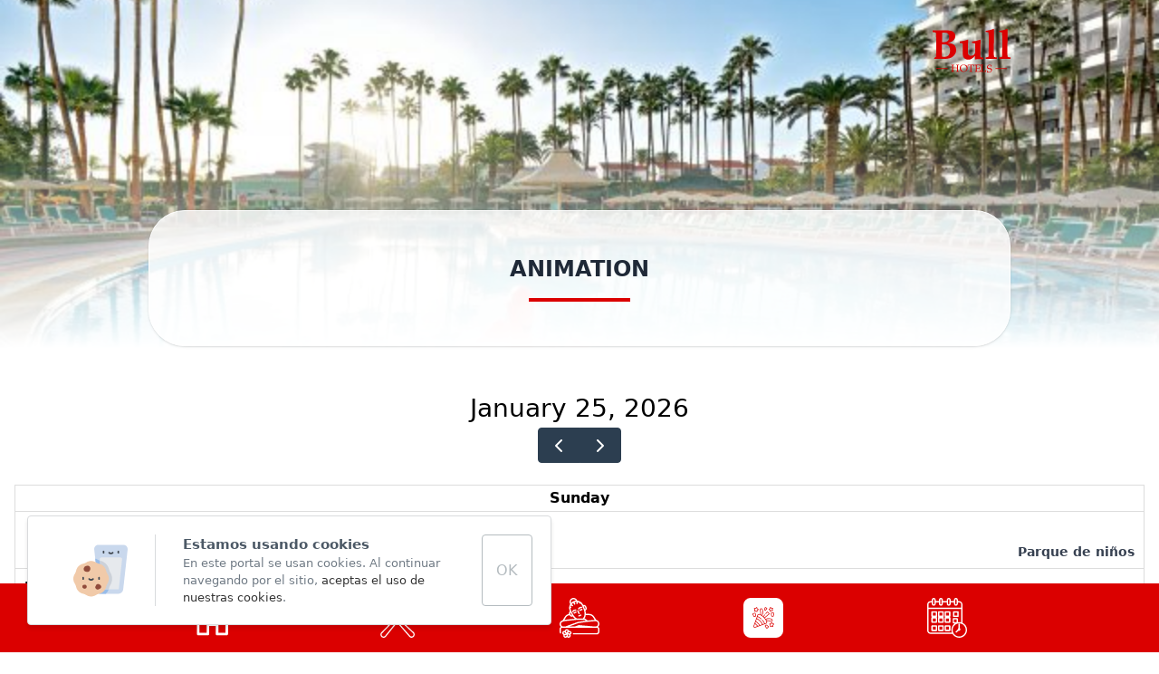

--- FILE ---
content_type: text/html; charset=utf-8
request_url: https://eugeniavictoria.bullhotelsapp.com/en/animacion/
body_size: 2979
content:
<!DOCTYPE html>
<html lang="en"  >
    <head>
                <meta charset="UTF-8">
        <meta name="viewport" content="width=device-width, initial-scale=1.0">
        <meta http-equiv="X-UA-Compatible" content="ie=edge">
        <meta name="description" content="Aplicaci&oacute;n de servicio para nuestros clientes donde podr&aacute;n estar informados de los horarios y servicios ofrecidos en nuestros hoteles.">

        <meta property="og:title" content="Bull Hotels"><meta property="og:description" content="Aplicaci&oacute;n de servicio para nuestros clientes donde podr&aacute;n estar informados de los horarios y servicios ofrecidos en nuestros hoteles."><meta property="og:image" content="https://eugeniavictoria.bullhotelsapp.com/cms/uploads/fiesta_3.svg">
        <meta name="keywords" content="">
        <meta name="author" content="Coco Solution">

        
                        <title>Bull Hotels</title>
        
        
        
        <!-- HTML5 shim and Respond.js for IE8 support of HTML5 elements and media queries -->
        <!--[if lt IE 9]>
            <script src="https://oss.maxcdn.com/html5shiv/3.7.2/html5shiv.min.js"></script>
            <script src="https://oss.maxcdn.com/respond/1.4.2/respond.min.js"></script>
        <![endif]-->
                    <link rel="shortcut icon" href="/template/estandar/icons/favicon.ico" type="image/x-icon" />
            <link rel="apple-touch-icon" href="/template/estandar/icons/apple-touch-icon.png" />
            <link rel="apple-touch-icon" sizes="57x57" href="/template/estandar/icons/apple-touch-icon-57x57.png" />
            <link rel="apple-touch-icon" sizes="72x72" href="/template/estandar/icons/apple-touch-icon-72x72.png" />
            <link rel="apple-touch-icon" sizes="76x76" href="/template/estandar/icons/apple-touch-icon-76x76.png" />
            <link rel="apple-touch-icon" sizes="114x114" href="/template/estandar/icons/apple-touch-icon-114x114.png" />
            <link rel="apple-touch-icon" sizes="120x120" href="/template/estandar/icons/apple-touch-icon-120x120.png" />
            <link rel="apple-touch-icon" sizes="144x144" href="/template/estandar/icons/apple-touch-icon-144x144.png" />
            <link rel="apple-touch-icon" sizes="152x152" href="/template/estandar/icons/apple-touch-icon-152x152.png" />
                            <link rel="alternate" href="https://eugeniavictoria.bullhotelsapp.com/animacion/" hreflang="es" />
                        	<link rel="stylesheet" href="/template/estandar/css/minified/tailwind.min-hshqskq28.css">
                    <script>
                var hooksToken = '30e9fb7a8ea14f381d7f6e2588497a23949a5f68';
                var language = 'en';
                class CmsApiClass {
    constructor() {
        this._traducciones = {};
        this.loadingTraducciones = false;
    }
    hook(hook, data, callback,options = {}) {
        try {
            if (!hook) throw new Error("No se ha definido el endpoint del hook");
            if (typeof data !== 'object' && typeof data !== 'null') throw new Error("Data no es un objeto, es un " + typeof data);
            return fetch(hook, {
                method: 'post',
                headers: new Headers({'X-Hooks-Token': hooksToken,'Content-Type': 'application/json', 'X-Acai-Accept-Language': language ? language : 'www'}),
                body: JSON.stringify(data ? data : {}),
                signal:options.signal
            }).then(function (res) {
                return res.json()
            }).then(function (resJson) {
                return typeof callback == 'function' ? callback(resJson) : resJson
            })
        } catch (error) {
            console.error(error);
            Promise.resolve(false)
        }
    }
    getSignal(signalName) {
        if(!this.signals[signalName] || (this.signals[signalName].signal.aborted)) {
            const controller = new AbortController();
            this.signals[signalName] = controller;
        }
        return this.signals[signalName];
    }
    t_var(text) {
        let slug = CmsApi.slugify(text);
        if(this._traducciones[slug]) {
          return this._traducciones[slug];
        }

        // Lo creamos con el texto pasado para evitar múltiples llamadas.
        this._traducciones[slug] = text;
        if (this.loadingTraducciones) return this._traducciones[slug];

        this.loadingTraducciones = true;
        // Enviamos a crear la traducción
        var signal = this.getSignal('traducciones');
        let callback = (response) => {
            this.loadingTraducciones = false;
            if(response['success'] == true) {
                this._traducciones = response['data'];
                console.log("Traducciones cargadas");
            } else {
                console.error('Problema al crear textos generales: ', response);
            }
        }
        try {
            
            var datatoSendToHook = { clave: slug, valor: text};
            if (window.REMOTE_URL) datatoSendToHook.remote = window.REMOTE_URL;

            this.hook('/hooks/traducciones/', datatoSendToHook,
            callback,
            {
            //    signal:signal
            });
        } catch {
            console.error('Problema al crear textos generales: ', text);
        }
        
        return this._traducciones[slug];
    }
    translate(text) {
        let slug = CmsApi.slugify(text);

        return new Promise((resolve, reject) => {
            if(this._traducciones[slug]) {
              return resolve(this._traducciones[slug]);
            }

            // Lo creamos con el texto pasado para evitar múltiples llamadas.
            this._traducciones[slug] = text;
            if (this.loadingTraducciones) return this._traducciones[slug];

            this.loadingTraducciones = true;
            // Enviamos a crear la traducción
            var signal = this.getSignal('traducciones');
            try {
                
                var datatoSendToHook = { clave: slug, valor: text};
                if (window.REMOTE_URL) datatoSendToHook.remote = window.REMOTE_URL;

                return this.hook('/hooks/traducciones/', datatoSendToHook,
                null,
                {
                //    signal:signal
                }).then((response) => {
                    return resolve(this._traducciones[slug]);
                });
            } catch {
                console.error('Problema al crear textos generales: ', text);
            }
            return resolve(this._traducciones[slug]);
        });
    }
    slugify(string) {
        // str.normalize("NFD").replace(/[\u0300-\u036f]/g, "")
        // https://stackoverflow.com/questions/990904/remove-accents-diacritics-in-a-string-in-javascript
        const a = 'àáäâãåăæąçćčđďèéěėëêęğǵḧìíïîįłḿǹńňñòóöôœøṕŕřßşśšșťțùúüûǘůűūųẃẍÿýźžż·/_,:;'
        const b = 'aaaaaaaaacccddeeeeeeegghiiiiilmnnnnooooooprrsssssttuuuuuuuuuwxyyzzz______'
        const p = new RegExp(a.split('').join('|'), 'g')
        
        return string.toString().toLowerCase()
            .replace(/\s+/g, '_') // Replace spaces with -
            .replace(p, c => b.charAt(a.indexOf(c))) // Replace special characters
            .replace(/&/g, '_and_') // Replace & with 'and'
            .replace(/[^\w\-]+/g, '') // Remove all non-word characters
            .replace(/\_\_+/g, '_') // Replace multiple - with single -
            .replace(/^_+/, '') // Trim - from start of text
            .replace(/_+$/, '') // Trim - from end of text
            .toUpperCase()
    }
}
var CmsApi = new CmsApiClass();
CmsApi.signals = {};
//Se ha eliminado por concenso del equipo desarrollo MDJ. Se añade manualmente cuando se necesite en el header al iniciar hasta hacer algo más optimo
//if(language !== 'www') window.addEventListener("load", () => { CmsApi.t_var('');});

            </script>
                </head>
        <body class=" antialiased">
        
        
<!-- start_mod : custom-header-twig --> 

<!-- end_mod -->
        
<!-- start_mod : vueapp_tyi4xc --> 
<div id="app" class="h-screen flex flex-col justify-between"><router-view></router-view></div><script type="text/javascript" charset="utf-8">
    ENLACE = '/en/animacion/';
        const translations = {
      restaurantes: "Restaurants",
      bares: "Bars",
    };
</script>
<!-- end_mod -->    
<!-- start_mod : custom-footer-twig --> 

<!-- end_mod -->    <script src='/template/estandar/js/minified/main.min-hshqw8p5v.js' ></script><script src='/template/estandar/js/minified/locales-all.min-hshqw8p5v.js' ></script>	<link rel="stylesheet" href="/template/estandar/css/minified/main.min-hshqw8p5v.css"><script src='/template/estandar/js/minified/vue..min-hshqskq28.js' ></script><script src='/template/estandar/js/minified/httpVueLoader.min-hshqskq28.js' ></script><script src='/template/estandar/js/minified/vue-router.min-hshqskq28.js' ></script>	<link rel="stylesheet" href="/template/estandar/css/minified/tiny-slider-hshqswcbh.css"><script src='/template/estandar/js/minified/tiny-slider-hshqswcby.js' ></script><script src='/template/estandar/js/minified/lazysizes.min-hshqsysnx.js' ></script>    <script>var MODULES_LOADED = ["custom-header","custom-header-twig","vueapp_tyi4xc","custom-footer","custom-footer-twig"];</script><link rel="stylesheet" href="/template/estandar/modulos/vueapp_tyi4xc/minified/style-hshsd6c94.css"><script src="/template/estandar/modulos/vueapp_tyi4xc/minified/script-hshsd6c94.js"></script> 
         	<link rel='stylesheet' href='/custom-builder-style.css?timestamp=1706741857'>
  
         

         	<script src='/custom-builder-javascript.js?timestamp=1706741857'></script>
  
         
        
    <script defer data-cache src="/template/estandar/js/minified/cookies-hshqskq28.js"></script>
</body>
</html>


--- FILE ---
content_type: text/html; charset=utf-8
request_url: https://eugeniavictoria.bullhotelsapp.com/vuemodules/en/bannerinterior_1gjvki.vue
body_size: 666
content:
<template>
<div>
    
<!-- start_mod : bannerinterior_1gjvki --> 
<section class="relative"><div class="relative w-full -mb-44"><ul ref="slider"><li><div class="relative h-96"><link rel="preload" as="image" href="/cms/uploads/005-640-qwlhuy.jpg"><img data-src="/cms/uploads/005-640-qwlhuy.jpg" class="absolute lazyload top-0 left-0 w-full h-full object-cover object-center" alt=""></div></li></ul><div class="absolute bottom-0 left-0 w-full h-64 bg-gradient-to-t from-white pointer-events-none"></div></div><div class="relative container mx-auto p-4 sm:p-6"><div class="flex flex-col items-center bg-white bg-opacity-80 border border-white rounded-4xl p-6 sm:p-12 shadow"><span class="font-semibold text-lg sm:text-2xl text-gray-800 text-center">ANIMATION</span><hr class="w-20 sm:w-28 border-t-4 border-main-color mt-4"></div></div></section>
<!-- end_mod --></div>
</template>
<style scoped>.tns-nav {
    position: absolute;
    bottom: 50%;
    width: 100%;
    display: flex;
    align-items: center;
    justify-content: center;
    z-index: 5;
}

@media (min-width: 640px) {
    .tns-nav {
        bottom: 40%;
    }
}

.tns-nav button {
    width: 12px;
    height: 12px;
    background-color: #fff;
    border-radius: 100%;
    margin: 0 5px;
}

.tns-nav button.tns-nav-active {
    background-color: var(--main-bg-color);
}    </style>
<script>module.exports = {
    delimiters: ["${", "}"],
    data() {
        return {
            slider: null
        };
    },
    mounted() {
        this.slider = tns({
            container: this.$refs.slider,
            controls: false,
            autoplay: true,
            autoplayButtonOutput: false,
        });
    },
    destroyed() {
        this.slider.destroy();
    }
};
</script>


--- FILE ---
content_type: text/html; charset=utf-8
request_url: https://eugeniavictoria.bullhotelsapp.com/vuemodules/en/listadodeanimaciones_maz7kg.vue
body_size: 1542
content:
<template>
<div>
    
<!-- start_mod : listadodeanimaciones_maz7kg --> 
<section class="relative px-4 py-6"><div ref="calendar"></div></section>
<!-- end_mod --></div>
</template>
<style scoped>.fc-header-toolbar.fc-toolbar {
    flex-direction: column;
}

.fc.fc-theme-standard .fc-daygrid-event {
    white-space: normal;
}

.fc.fc-theme-standard .fc-daygrid-body-natural .fc-daygrid-day-events {
    margin-bottom: 0;
}

.fc.fc-theme-standard .fc-daygrid-day.fc-day-today {
    background: white;
}

.fc.fc-theme-standard .fc-daygrid-body-natural .fc-daygrid-day-events > .fc-daygrid-event-harness {
    border-bottom: 1px solid #ddd;
}

.fc.fc-theme-standard .fc-daygrid-body-natural .fc-daygrid-day-events > .fc-daygrid-event-harness:nth-last-child(2) {
    border-bottom: none;
}

.fc.fc-theme-standard .fc-daygrid-body-natural .fc-daygrid-day-events > .fc-daygrid-event-harness > .fc-daygrid-event {
    padding: 0.5rem 0;
}

.fc.fc-theme-standard .fc-daygrid-body-natural .fc-daygrid-day-events > .fc-daygrid-event-harness > .fc-daygrid-event.fc-h-event {
    background-color: unset;
    border: none;
}

.fc.fc-theme-standard .fc-daygrid-body-natural .fc-daygrid-day-events > .fc-daygrid-event-harness > .fc-daygrid-event.fc-h-event > .fc-event-main {
    color: #000;
}
    </style>
<script>module.exports = {
    delimiters: ["${", "}"],
    props: {
        idioma: {
            type: String
        }
    },
    data() {
        return {
            events: []
        };
    },
    computed: {
        parsedEvents() {
            const data = [];

            this.events.forEach(event => {
                const isRecurrent = event.fechas_recurrentes_bd !== null && Array.isArray(event.fechas_recurrentes_bd) && event.fechas_recurrentes_bd !== 0 && event.fechas_recurrentes_bd.length > 0;
                // && event.fechas_recurrentes_bd.length > 0

                if (isRecurrent) {
                    event.fechas_recurrentes_bd.forEach((recurrent, index) => {
                        if (recurrent.dia === "") {
                            return;
                        }

                        const obj = {
                            title: event.nombre,
                            startRecur: recurrent.dia_inicio,
                            endRecur: recurrent.dia_fin,
                            extendedProps: {
                                restrictions: event.restricciones,
                                place: event.lugar,
                                icon: typeof event.icono === "undefined" || typeof event.icono[0] === "undefined" ? null : event.icono[0].urlPath
                            }
                        };

                        if (this.isEmpty(recurrent.hora_inicio) === false) {
                            obj["startTime"] = recurrent.hora_inicio;
                        }

                        if (this.isEmpty(recurrent.hora_fin) === false) {
                            obj["endTime"] = recurrent.hora_fin;
                        }

                        if (recurrent.dia !== "-1") {
                            obj["daysOfWeek"] = [recurrent.dia];
                        }

                        data.push(obj);
                    });
                } else {
                    const obj = {
                        title: event.nombre,
                        start: event.fecha_unica_inicio,
                        end: event.fecha_unica_fin,
                        extendedProps: {
                            restrictions: event.restricciones,
                            place: event.lugar,
                            icon: typeof event.icono === "undefined" || typeof event.icono[0] === "undefined" ? null : event.icono[0].urlPath
                        }
                    };

                    data.push(obj);
                }
            });

            return data;
        }
    },
    methods: {
        isEmpty(value) {
            return value === "" || value === null;
        }
    },
    created() {
        CmsApi.hook("/hooks/animaciones/", {}).then(data => {
            this.events = data;

            const calendar = new FullCalendar.Calendar(this.$refs.calendar, {
                initialView: "dayGridDay",
                locale: this.idioma === "" ? "es" : this.idioma,
                events: this.parsedEvents,
                height: "auto",
                headerToolbar: {
                    center: "",
                    end: "prev,next"
                },
                eventContent: arg => {
                    const event = arg.event;
                    let duration = "";

                    if (event.allDay === true) {
                        duration = event._context.options.allDayText;
                    } else {
                        const startHours = ("0" + event.start.getHours()).slice(-2);
                        const startMinutes = ("0" + event.start.getMinutes()).slice(-2);

                        if (event.end !== null) {
                            const endHours = ("0" + event.end.getHours()).slice(-2);
                            const endMinutes = ("0" + event.end.getMinutes()).slice(-2);
                            duration = `${startHours}:${startMinutes} - ${endHours}:${endMinutes}`;
                        } else {
                            duration = `${startHours}:${startMinutes}`;
                        }
                    }

                    const hasIcon = event.extendedProps.icon !== null;

                    const html = `
                        <div class="w-full flex items-center px-2">
                            <div class="${hasIcon ? "" : "hidden"} flex-shrink-0 flex justify-center w-2/12 pr-2">
                                <img data-src="${event.extendedProps.icon}" class="lazyload h-9" />
                            </div>
                            <div class="flex-grow flex flex-wrap">
                                <div class="w-8/12 mb-1">
                                    <span class="block font-bold">${event.title}</span>
                                </div>
                                <div class="w-4/12 mb-1">
                                    <span class="block font-medium text-right text-main-color">${event.extendedProps.restrictions || ""}</span>
                                </div>
                                <div class="w-8/12">
                                    <span class="block font-medium">${duration}</span>
                                </div>
                                <div class="w-4/12">
                                    <span class="block font-semibold text-gray-700 text-right">${event.extendedProps.place || ""}</span>
                                </div>
                            </div>
                        </div>
                    `;

                    return { html };
                }
            });

            calendar.render();
        });
    }
};
</script>


--- FILE ---
content_type: text/html; charset=utf-8
request_url: https://eugeniavictoria.bullhotelsapp.com/vuemodules/en/generalesheader_k4llz.vue
body_size: 3510
content:
<template>
<div>
    
<!-- start_mod : generalesheader_k4llz --> 
<div v-if="showModalLanguage" class="fixed top-0 left-0 w-full h-full z-50 bg-main-color text-white flex flex-col justify-center"><button @click="showModalLanguage = !showModalLanguage" class="absolute top-0 right-0 p-4"><svg class="svg-icon w-12 h-12 text-white fill-current" viewBox="0 0 20 20"><path d="M15.898,4.045c-0.271-0.272-0.713-0.272-0.986,0l-4.71,4.711L5.493,4.045c-0.272-0.272-0.714-0.272-0.986,0s-0.272,0.714,0,0.986l4.709,4.711l-4.71,4.711c-0.272,0.271-0.272,0.713,0,0.986c0.136,0.136,0.314,0.203,0.492,0.203c0.179,0,0.357-0.067,0.493-0.203l4.711-4.711l4.71,4.711c0.137,0.136,0.314,0.203,0.494,0.203c0.178,0,0.355-0.067,0.492-0.203c0.273-0.273,0.273-0.715,0-0.986l-4.711-4.711l4.711-4.711C16.172,4.759,16.172,4.317,15.898,4.045z"></path></svg></button><ul><li class="w-full"><router-link to="/" class="w-full flex items-center justify-center text-2xl py-4"><span class="inline-block w-32">Español</span><svg width="512" height="335.45" version="1.1" viewBox="0 0 512 335.45" xml:space="preserve" xmlns="http://www.w3.org/2000/svg" class="w-10 h-10 ml-4"><g transform="translate(0,-88.276)" fill="#c8414b"><path d="m0 385.38c0 21.177 17.167 38.345 38.345 38.345h435.31c21.177 0 38.345-17.167 38.345-38.345v-32.276h-512z"></path><path d="m473.66 88.276h-435.31c-21.178 0-38.345 17.167-38.345 38.345v32.276h512v-32.276c0-21.178-17.167-38.345-38.345-38.345z"></path></g><rect y="70.624" width="512" height="194.21" fill="#ffd250"></rect><path d="m216.28 167.72 7.485-33.681c0.69-3.102-1.671-6.044-4.849-6.044h-5.272c-3.177 0-5.537 2.943-4.849 6.044z" fill="#c8414b"></path><rect x="207.45" y="150.06" width="17.655" height="75.03" fill="#f5f5f5"></rect><rect x="203.03" y="141.24" width="26.483" height="8.828" fill="#fab446"></rect><g transform="translate(0,-88.276)" fill="#c8414b"><rect x="185.38" y="256" width="44.14" height="8.828"></rect><polygon points="203.03 273.66 229.52 282.48 229.52 291.31 203.03 282.48"></polygon><path d="m83.862 256 7.485-33.681c0.69-3.102-1.671-6.044-4.849-6.044h-5.272c-3.177 0-5.537 2.943-4.849 6.044z"></path></g><path d="m114.76 141.24c-4.875 0-8.828 3.953-8.828 8.828v57.379c0 10.725 10.01 30.897 44.138 30.897s44.138-20.171 44.138-30.897v-57.379c0-4.875-3.953-8.828-8.828-8.828z" fill="#f5f5f5"></path><g transform="translate(0,-88.276)" fill="#c8414b"><path d="m150.07 273.66h-44.138v-35.31c0-4.875 3.953-8.828 8.828-8.828h35.31z"></path><path d="m150.07 273.66h44.138v22.069c0 12.189-9.88 22.069-22.069 22.069s-22.069-9.88-22.069-22.069z"></path></g><path d="m105.93 185.38h44.138v22.069c0 12.189-9.88 22.069-22.069 22.069s-22.069-9.88-22.069-22.069z" fill="#fab446"></path><g transform="translate(0,-88.276)" fill="#c8414b"><path d="m141.24 313.28v-39.625h-8.828v43.693c3.284-0.666 6.251-2.12 8.828-4.068z"></path><path d="m123.59 317.35v-43.693h-8.828v39.625c2.578 1.948 5.545 3.402 8.828 4.068z"></path></g><rect x="114.76" y="167.72" width="26.483" height="8.828" fill="#ffb441"></rect><g transform="translate(0,-88.276)" fill="#fab446"><rect x="114.76" y="238.34" width="26.483" height="8.828"></rect><rect x="119.17" y="243.59" width="17.655" height="15.992"></rect></g><rect x="75.03" y="150.06" width="17.655" height="75.03" fill="#f5f5f5"></rect><g transform="translate(0,-88.276)" fill="#fab446"><rect x="70.62" y="308.97" width="26.483" height="8.828"></rect><rect x="70.62" y="229.52" width="26.483" height="8.828"></rect></g><rect x="66.21" y="229.51" width="35.31" height="8.828" fill="#5064aa"></rect><rect x="207.45" y="220.69" width="26.483" height="8.828" fill="#fab446"></rect><rect x="198.62" y="229.51" width="35.31" height="8.828" fill="#5064aa"></rect><rect x="123.59" y="132.41" width="52.966" height="8.828" fill="#fab446"></rect><rect x="145.66" y="105.93" width="8.828" height="26.483" fill="#ffb441"></rect><g transform="translate(0,-88.276)" fill="#f5f5f5"><path d="m141.24 207.45c-7.302 0-13.241-5.94-13.241-13.241 0-7.302 5.94-13.241 13.241-13.241 7.302 0 13.241 5.94 13.241 13.241 1e-3 7.301-5.939 13.241-13.241 13.241zm0-17.655c-2.435 0-4.414 1.978-4.414 4.414 0 2.435 1.978 4.414 4.414 4.414s4.414-1.978 4.414-4.414c0-2.435-1.978-4.414-4.414-4.414z"></path><path d="m158.9 207.45c-7.302 0-13.241-5.94-13.241-13.241 0-7.302 5.94-13.241 13.241-13.241 7.302 0 13.241 5.94 13.241 13.241s-5.94 13.241-13.241 13.241zm0-17.655c-2.435 0-4.414 1.978-4.414 4.414 0 2.435 1.978 4.414 4.414 4.414 2.435 0 4.414-1.978 4.414-4.414-1e-3 -2.435-1.979-4.414-4.414-4.414z"></path><path d="m176.55 216.28c-7.302 0-13.241-5.94-13.241-13.241 0-7.302 5.94-13.241 13.241-13.241 7.302 0 13.241 5.94 13.241 13.241s-5.94 13.241-13.241 13.241zm0-17.655c-2.435 0-4.414 1.978-4.414 4.414 0 2.435 1.978 4.414 4.414 4.414 2.435 0 4.414-1.978 4.414-4.414s-1.979-4.414-4.414-4.414z"></path><path d="m123.59 216.28c-7.302 0-13.241-5.94-13.241-13.241 0-7.302 5.94-13.241 13.241-13.241 7.302 0 13.241 5.94 13.241 13.241 1e-3 7.301-5.939 13.241-13.241 13.241zm0-17.655c-2.435 0-4.414 1.978-4.414 4.414 0 2.435 1.978 4.414 4.414 4.414s4.414-1.979 4.414-4.415c0-2.435-1.978-4.413-4.414-4.413z"></path></g><path d="m176.55 203.03v4.414c0 2.434-1.98 4.414-4.414 4.414s-4.414-1.98-4.414-4.414v-4.414h8.828m8.827-8.827h-26.483v13.241c0 7.302 5.94 13.241 13.241 13.241 7.302 0 13.241-5.94 13.241-13.241v-13.241z" fill="#fab446"></path><path d="m172.14 176.55c-4.875 0-8.828-3.953-8.828-8.828v-8.828c0-4.875 3.953-8.828 8.828-8.828s8.828 3.953 8.828 8.828v8.828c0 4.875-3.953 8.828-8.828 8.828z" fill="#ffa0d2"></path><circle cx="150.07" cy="185.37" r="13.241" fill="#5064aa"></circle><rect x="145.66" y="88.274" width="8.828" height="26.483" fill="#fab446"></rect><path d="m123.59 132.41-8.828-8.828 5.171-5.171c7.993-7.993 18.835-12.484 30.14-12.484s22.146 4.491 30.14 12.484l5.171 5.171-8.828 8.828z" fill="#c8414b"></path><g transform="translate(0,-88.276)" fill="#ffd250"><circle cx="150.07" cy="211.86" r="4.414"></circle><circle cx="132.41" cy="211.86" r="4.414"></circle><circle cx="167.72" cy="211.86" r="4.414"></circle></g><g transform="translate(0,-88.276)" fill="#c8414b"><rect x="70.62" y="256" width="44.14" height="8.828"></rect><polygon points="97.103 273.66 70.621 282.48 70.621 291.31 97.103 282.48"></polygon></g></svg></router-link></li><li class="w-full"><router-link to="/en/" class="w-full flex items-center justify-center text-2xl py-4"><span class="inline-block w-32">English</span><svg width="512" height="335.45" version="1.1" viewBox="0 0 512 335.45" xml:space="preserve" xmlns="http://www.w3.org/2000/svg" class="w-10 h-10 ml-4"><path d="m473.66 1e-3h-435.31c-21.178 0-38.345 17.167-38.345 38.345v258.76c0 21.177 17.167 38.345 38.345 38.345h435.31c21.177 0 38.345-17.167 38.345-38.345v-258.76c0-21.178-17.167-38.345-38.345-38.345z" fill="#41479b"></path><path d="m511.47 32.007c-3.022-18.159-18.797-32.007-37.814-32.007h-9.977l-163.54 107.15v-107.15h-88.276v107.15l-163.54-107.15h-9.977c-19.017 0-34.792 13.847-37.814 32.007l139.78 91.58h-140.31v88.276h140.31l-139.78 91.578c3.022 18.159 18.797 32.007 37.814 32.007h9.977l163.54-107.15v107.15h88.276v-107.15l163.54 107.15h9.977c19.017 0 34.792-13.847 37.814-32.007l-139.78-91.58h140.31v-88.276h-140.31z" fill="#f5f5f5"></path><g transform="translate(0,-88.275)" fill="#ff4b55"><polygon points="229.52 229.52 0 229.52 0 282.48 229.52 282.48 229.52 423.72 282.48 423.72 282.48 282.48 512 282.48 512 229.52 282.48 229.52 282.48 88.276 229.52 88.276"></polygon><path d="m24.793 421.25 186.58-121.11h-32.428l-169.72 110.17c4.153 4.847 9.49 8.645 15.569 10.942z"></path><path d="m346.39 300.14h-32.428l180.72 117.3c5.057-3.321 9.277-7.807 12.287-13.075z"></path><path d="m4.049 109.48 157.73 102.39h32.428l-178.73-116.02c-4.799 3.572-8.726 8.242-11.426 13.633z"></path><path d="m332.57 211.86 170.04-110.38c-4.199-4.831-9.578-8.607-15.699-10.86l-186.76 121.24z"></path></g></svg></router-link></li><li class="w-full"><router-link to="/de/" class="w-full flex items-center justify-center text-2xl py-4"><span class="inline-block w-32">Deutsch</span><svg width="512" height="335.45" version="1.1" viewBox="0 0 512 335.45" xml:space="preserve" xmlns="http://www.w3.org/2000/svg" class="w-10 h-10 ml-4"><path d="m473.66 0h-435.31c-21.178 0-38.345 17.167-38.345 38.345v73.471h512v-73.471c0-21.178-17.167-38.345-38.345-38.345z" fill="#464655"></path><path d="m0 297.1c0 21.177 17.167 38.345 38.345 38.345h435.31c21.177 0 38.345-17.167 38.345-38.345v-73.471h-512z" fill="#ffe15a"></path><rect y="111.81" width="512" height="111.81" fill="#ff4b55"></rect></svg></router-link></li><li class="w-full"><router-link to="/fr/" class="w-full flex items-center justify-center text-2xl py-4"><span class="inline-block w-32">Francais</span><svg width="512" height="335.45" version="1.1" viewBox="0 0 512 335.45" xml:space="preserve" xmlns="http://www.w3.org/2000/svg" class="w-10 h-10 ml-4"><path d="M 38.345,0 C 17.167,0 0,17.167 0,38.345 v 258.759 c 0,21.177 17.167,38.345 38.345,38.345 H 170.667 V 0 Z" fill="#41479b"></path><rect x="170.67" y=".0040004" width="170.67" height="335.45" fill="#f5f5f5"></rect><path d="m473.66 0h-132.32v335.45h132.32c21.177 0 38.345-17.167 38.345-38.345v-258.76c0-21.178-17.167-38.345-38.345-38.345z" fill="#ff4b55"></path></svg></router-link></li><li class="w-full"><router-link to="/sv/" class="w-full flex items-center justify-center text-2xl py-4"><span class="inline-block w-32">Svenska</span><svg width="512" height="335.45" version="1.1" viewBox="0 0 512 335.45" xml:space="preserve" xmlns="http://www.w3.org/2000/svg" class="w-10 h-10 ml-4"><path d="m473.66 0h-435.31c-21.178 0-38.345 17.167-38.345 38.345v258.76c0 21.177 17.167 38.345 38.345 38.345h435.31c21.177 0 38.345-17.167 38.345-38.345v-258.76c0-21.178-17.167-38.345-38.345-38.345z" fill="#4173cd"></path><polygon transform="translate(0,-88.275)" points="211.86 88.275 158.9 88.275 158.9 229.52 0 229.52 0 282.48 158.9 282.48 158.9 423.72 211.86 423.72 211.86 282.48 512 282.48 512 229.52 211.86 229.52" fill="#ffe15a"></polygon></svg></router-link></li><li class="w-full"><router-link to="/nl/" class="w-full flex items-center justify-center text-2xl py-4"><span class="inline-block w-32">Nederlands</span><svg width="512" height="335.45" version="1.1" viewBox="0 0 512 335.45" xml:space="preserve" xmlns="http://www.w3.org/2000/svg" class="w-10 h-10 ml-4"><path d="M 473.655,0 H 38.345 C 17.167,0 0,17.167 0,38.345 v 73.471 H 512 V 38.345 C 512,17.167 494.833,0 473.655,0 Z" fill="#ff4b55"></path><path d="m0 297.1c0 21.177 17.167 38.345 38.345 38.345h435.31c21.177 0 38.345-17.167 38.345-38.345v-73.471h-512z" fill="#41479b"></path><rect y="111.81" width="512" height="111.81" fill="#f5f5f5"></rect></svg></router-link></li></ul></div><div class="absolute top-0 left-0 w-full z-20" :class="{ 'bg-white': home }"><div class="container mx-auto"><div class="flex items-center justify-between p-4 sm:p-6"><div class="flex" v-if="prevLink"><router-link :to="prevLink" ref="flechaHeader" class="flechaHeader block text-white"><svg version="1.1" xmlns="http://www.w3.org/2000/svg" xmlns:xlink="http://www.w3.org/1999/xlink" x="0px" y="0px" viewBox="0 0 219.151 219.151" style="enable-background:new 0 0 219.151 219.151;" xml:space="preserve" class="w-9 h-9 fill-current"><path d="M109.576,219.151c60.419,0,109.573-49.156,109.573-109.576C219.149,49.156,169.995,0,109.576,0S0.002,49.156,0.002,109.575 		C0.002,169.995,49.157,219.151,109.576,219.151z M109.576,15c52.148,0,94.573,42.426,94.574,94.575 c0,52.149-42.425,94.575-94.574,94.576c-52.148-0.001-94.573-42.427-94.573-94.577C15.003,57.427,57.428,15,109.576,15z"></path><path d="M94.861,156.507c2.929,2.928,7.678,2.927,10.606,0c2.93-2.93,2.93-7.678-0.001-10.608l-28.82-28.819l83.457-0.008 		c4.142-0.001,7.499-3.358,7.499-7.502c-0.001-4.142-3.358-7.498-7.5-7.498l-83.46,0.008l28.827-28.825 		c2.929-2.929,2.929-7.679,0-10.607c-1.465-1.464-3.384-2.197-5.304-2.197c-1.919,0-3.838,0.733-5.303,2.196l-41.629,41.628 c-1.407,1.406-2.197,3.313-2.197,5.303c0.001,1.99,0.791,3.896,2.198,5.305L94.861,156.507z"></path></svg></router-link><span class="text-white"></span></div><div class="w-12" v-else=""></div><router-link to="/" class="block"><img src="/template/estandar/images/logo.svg" alt="Bull HOTELS" width="86" height="48" class="h-12 sm:h-16"></router-link><button v-if="home === true" type="button" @click="showModalLanguage = !showModalLanguage"><span class="sr-only">Language</span><img src="/template/estandar/images/language.svg" alt="" class="h-10" width="40" height="40"></button></div></div></div>
<!-- end_mod --></div>
</template>
<style scoped>    </style>
<script>module.exports = {
    delimiters: ["${", "}"],
    props: ["vars"],
    data() {
        return {
            home: false,
            showModalLanguage: false,
            prevLink: null,
            rightLogo: false
        };
    },
    watch: {
        $route(to, from) {
            this.render(to.meta.data.json[0].metadata, from);
        }
    },
    mounted() {
        this.render(this.$route.meta.data.json[0].metadata);
    },
    methods: {
        render(data, from = null) {
            this.home = ["/", "/en/", "/fr/", "/de/", "/sv/", "/nl/"].includes(data.enlace);

            if ((data.tableName === "apartados" || data.tableName === "otros_contenidos") && [22, 22, 29, 25, 26, 27].includes(data.num) === false) {
                this.prevLink = data.idioma === "" ? "/" : `/${data.idioma}/`;
            } else if (from !== null && [22, 22, 29, 25, 26, 27].includes(data.num) === false) {
                this.prevLink = from.path;
            } else {
                this.prevLink = null;
            }
        }
    }
};
</script>


--- FILE ---
content_type: text/html; charset=utf-8
request_url: https://eugeniavictoria.bullhotelsapp.com/vuemodules/en/generalesfooter_bedq6f.vue
body_size: 1502
content:
<template>
<div>
    
<!-- start_mod : generalesfooter_bedq6f --> 
<footer class="bg-main-color text-white p-4"><div class="container mx-auto"><ul class="flex flex-wrap justify-around -mx-2"><li class="px-2"><router-link to="/en/" class="block" :class="{ 'p-2 rounded-lg bg-white border-2 border-white ': actualLink === '/en/' }"><img v-if="actualLink != '/en/'" src="/cms/uploads/home_1.svg" alt="Bull Hotels" width="44" height="44" :class="{ 'w-6 h-6': actualLink === '/en/', 'w-11 h-11': actualLink !== '/en/' }"><div v-if="actualLink == '/en/'" class="w-6 h-6 bg-main-color" style="-webkit-mask:url(/cms/uploads/home_1.svg) no-repeat 100% 100%;mask:url(/cms/uploads/home_1.svg) no-repeat 100% 100%;-webkit-mask-size:contain;mask-size:contain;mask-position:center center;-webkit-mask-position:center center;"></div></router-link></li><li class="px-2"><router-link to="/en/restaurantes-y-bares/" class="block" :class="{ 'p-2 rounded-lg bg-white border-2 border-white ': actualLink === '/en/restaurantes-y-bares/' }"><img v-if="actualLink != '/en/restaurantes-y-bares/'" src="/cms/uploads/fork.svg" alt="Bull Hotels" width="44" height="44" :class="{ 'w-6 h-6': actualLink === '/en/restaurantes-y-bares/', 'w-11 h-11': actualLink !== '/en/restaurantes-y-bares/' }"><div v-if="actualLink == '/en/restaurantes-y-bares/'" class="w-6 h-6 bg-main-color" style="-webkit-mask:url(/cms/uploads/fork.svg) no-repeat 100% 100%;mask:url(/cms/uploads/fork.svg) no-repeat 100% 100%;-webkit-mask-size:contain;mask-size:contain;mask-position:center center;-webkit-mask-position:center center;"></div></router-link></li><li class="px-2"><router-link to="/en/spa/" class="block" :class="{ 'p-2 rounded-lg bg-white border-2 border-white ': actualLink === '/en/spa/' }"><img v-if="actualLink != '/en/spa/'" src="/cms/uploads/relajarse_1.svg" alt="Bull Hotels" width="44" height="44" :class="{ 'w-6 h-6': actualLink === '/en/spa/', 'w-11 h-11': actualLink !== '/en/spa/' }"><div v-if="actualLink == '/en/spa/'" class="w-6 h-6 bg-main-color" style="-webkit-mask:url(/cms/uploads/relajarse_1.svg) no-repeat 100% 100%;mask:url(/cms/uploads/relajarse_1.svg) no-repeat 100% 100%;-webkit-mask-size:contain;mask-size:contain;mask-position:center center;-webkit-mask-position:center center;"></div></router-link></li><li class="px-2"><router-link to="/en/animacion/" class="block" :class="{ 'p-2 rounded-lg bg-white border-2 border-white ': actualLink === '/en/animacion/' }"><img v-if="actualLink != '/en/animacion/'" src="/cms/uploads/fiesta_3.svg" alt="Bull Hotels" width="44" height="44" :class="{ 'w-6 h-6': actualLink === '/en/animacion/', 'w-11 h-11': actualLink !== '/en/animacion/' }"><div v-if="actualLink == '/en/animacion/'" class="w-6 h-6 bg-main-color" style="-webkit-mask:url(/cms/uploads/fiesta_3.svg) no-repeat 100% 100%;mask:url(/cms/uploads/fiesta_3.svg) no-repeat 100% 100%;-webkit-mask-size:contain;mask-size:contain;mask-position:center center;-webkit-mask-position:center center;"></div></router-link></li><li class="px-2"><router-link to="/en/schedule/" class="block" :class="{ 'p-2 rounded-lg bg-white border-2 border-white ': actualLink === '/en/schedule/' }"><img v-if="actualLink != '/en/schedule/'" src="/cms/uploads/calendar_1.svg" alt="Bull Hotels" width="44" height="44" :class="{ 'w-6 h-6': actualLink === '/en/schedule/', 'w-11 h-11': actualLink !== '/en/schedule/' }"><div v-if="actualLink == '/en/schedule/'" class="w-6 h-6 bg-main-color" style="-webkit-mask:url(/cms/uploads/calendar_1.svg) no-repeat 100% 100%;mask:url(/cms/uploads/calendar_1.svg) no-repeat 100% 100%;-webkit-mask-size:contain;mask-size:contain;mask-position:center center;-webkit-mask-position:center center;"></div></router-link></li></ul></div></footer><section v-if="popup &amp;&amp; visible" class="fixed top-0 left-0 w-full h-full flex items-center z-30"><div class="absolute top-0 left-0 w-full h-full bg-gray-800 bg-opacity-75"></div><div class="relative container mx-auto px-4 py-6"><div class="border rounded-lg shadow overflow-hidden" :class="[ popup.estilo === '1' ? 'bg-red-500 text-white' : 'bg-white' ]"><div class="relative px-6 pt-6 pb-4"><button type="button" @click="visible = false" class="absolute top-0 right-0 mt-2 mr-2"><svg xmlns="http://www.w3.org/2000/svg" class="icon icon-tabler icon-tabler-x stroke-current" :class="{ 'stroke-main-color': popup.estilo !== '1' }" width="24" height="24" viewBox="0 0 24 24" stroke-width="2" stroke="#ffffff" fill="none" stroke-linecap="round" stroke-linejoin="round"><path stroke="none" d="M0 0h24v24H0z" fill="none"></path><line x1="18" y1="6" x2="6" y2="18"></line><line x1="6" y1="6" x2="18" y2="18"></line></svg></button><span class="block font-semibold text-lg sm:text-xl text-center">${ popup.title }</span></div><hr :class="{ 'border-white': popup.estilo === '1' }"><div class="p-4 sm:p-6"><div :class="{ 'grid gap-4': popup.estilo !== '1' &amp;&amp; popup.imagen, 'grid-cols-2 items-center': popup.estilo === '2', 'place-items-center': popup.estilo === '3' }"><div v-if="popup.estilo !== '1' &amp;&amp; popup.imagen" class="relative p-1/7 rounded-lg overflow-hidden" :class="{ 'w-32': popup.estilo === '3' }"><img :src="popup.imagen[0].urlPath" :alt="popup.imagen[0].info1" class="absolute top-0 left-0 w-full h-full object-center object-cover"></div><p :class="{ 'text-xs sm:text-sm': popup.estilo === '2', 'text-sm sm:text-base text-center': popup.estilo === '1' ||  popup.estilo === '3' }" v-html="popup.mensaje"></p></div></div></div></div></section>
<!-- end_mod --></div>
</template>
<style scoped>    </style>
<script>module.exports = {
    delimiters: ["${", "}"],
    props: ["vars"],
    data() {
        return {
            actualLink: null,
            popups: [],
            visible: true,
        };
    },
    watch: {
        $route(to, from) {
            this.visible = true;
            this.render(to.meta.data.json[0].metadata);
        }
    },
    computed: {
        popup() {
            return this.popups.find(popup => {
                if(popup.apartados_bd) {
                    return popup.apartados_bd.some(apartado => apartado.enlace === this.$route.path);
                } else {
                    return true;
                }
            });
        }
    },
    methods: {
        render(data) {
            this.actualLink = data.enlace;
        }
    },
    created() {
        CmsApi.hook("/hooks/popups/", {}).then(popups => (this.popups = popups));
    },
    mounted() {
        this.render(this.$route.meta.data.json[0].metadata);
    }
};
</script>


--- FILE ---
content_type: text/css
request_url: https://eugeniavictoria.bullhotelsapp.com/template/estandar/modulos/vueapp_tyi4xc/minified/style-hshsd6c94.css
body_size: -69
content:
.fade-enter-active{transition-duration:.3s;transition-property:opacity;transition-timing-function:ease-in-out}.fade-enter,.fade-leave-active{opacity:0}

--- FILE ---
content_type: text/css;charset=UTF-8
request_url: https://eugeniavictoria.bullhotelsapp.com/custom-builder-style.css?timestamp=1706741857
body_size: 628
content:
/* VARIABLES */
:root {
    --main-bg-color: #db0000;
    --main-bg-color-light: #f9da86;
    --main-bg-color-dark: #b89227;
}

body::-webkit-scrollbar {
    display: none;
}

body {
    -ms-overflow-style: none; /* IE and Edge */
    scrollbar-width: none; /* Firefox */
}

.text-main-color {
    color: var(--main-bg-color);
}

.text-main-color-dark {
    color: var(--main-bg-color-dark);
}
.text-main-color-light {
    color: var(--main-bg-color-light);
}

.bg-main-color {
    background-color: var(--main-bg-color);
}

.fill-main-color {
    fill: var(--main-bg-color);
}

.stroke-main-color {
    stroke: var(--main-bg-color);
}

.bg-main-color-dark {
    background-color: var(--main-bg-color-dark);
}

.border-main-color {
    border-color: var(--main-bg-color);
}

.bg-gradient-main-color {
    background: linear-gradient(to bottom, var(--main-bg-color-light) 0%, var(--main-bg-color) 100%);
}

.hover\:text-main-color:hover {
    color: var(--main-bg-color);
}

.hover\:bg-main-color:hover {
    background-color: var(--main-bg-color);
}

.hover\:bg-main-color-dark:hover {
    background-color: var(--main-bg-color-dark);
}

.hover\:border-main-color:hover {
    border-color: var(--main-bg-color);
}

.hover\:bg-gradient-main-color:hover {
    background: linear-gradient(to bottom, var(--main-bg-color-light) 0%, var(--main-bg-color) 100%);
}

.focus\:text-main-color:focus {
    color: var(--main-bg-color);
}

.focus\:bg-main-color:focus {
    background-color: var(--main-bg-color);
}

.focus\:border-main-color:focus {
    border-color: var(--main-bg-color);
}

.focus\:bg-gradient-main-color:focus {
    background: linear-gradient(to bottom, var(--main-bg-color-light) 0%, var(--main-bg-color) 100%);
}

.rounded-4xl {
    border-radius: 2.5rem;
}

.rounded-t-4xl {
    border-top-left-radius: 2.5rem;
    border-top-right-radius: 2.5rem;
}

.p-1\/4::after {
    display: block;
    content: "";
    padding-top: 40%;
}

.p-1\/6::after {
    display: block;
    content: "";
    padding-top: 60%;
}

.p-1\/7::after {
    display: block;
    content: "";
    padding-top: 70%;
}

.p-1\/13::after {
    display: block;
    content: "";
    padding-top: 130%;
}

.container {
    max-width: 1000px;
}

.h-iphone {
    height: calc(100vh - 115px);
}

@media (min-width: 640px) {
    .sm\:p-1\/9\.5::after {
        display: block;
        content: "";
        padding-top: 95%;
    }
}

@media (min-width: 1024px) {
    .sm\:p-1\/9\.5::after {
        display: block;
        content: "";
        padding-top: 35%;
    }
}

.full-wrapper.bloqueapartadosdbvgx166682 {
    height: calc(100vh - 76px);
    display: flex;
    flex-direction: column;
    justify-content: space-between;
    flex-shrink: 0;
    overflow: auto;
}

.h-iphone .full-wrapper.bloqueapartadosdbvgx166682 {
    height: calc(100vh - 191px);
}

.full-wrapper.bloqueapartadosdbvgx166682 > .bloqueapartadosdbvgx166682 {
    flex-grow: 1;
    display: flex;
    flex-direction: column;
}

.header .absolute .router-link-active {
    color: var(--main-bg-color);
}


--- FILE ---
content_type: image/svg+xml
request_url: https://eugeniavictoria.bullhotelsapp.com/template/estandar/images/logo.svg
body_size: 25862
content:
<?xml version="1.0" encoding="UTF-8"?>
<svg width="109px" height="61px" viewBox="0 0 109 61" version="1.1" xmlns="http://www.w3.org/2000/svg" xmlns:xlink="http://www.w3.org/1999/xlink">
    <title>bull_red_logo</title>
    <g id="Welcome" stroke="none" stroke-width="1" fill="none" fill-rule="evenodd">
        <g id="Eventos" transform="translate(-477.000000, -49.000000)" fill="#DB0000">
            <g id="bull_red_logo" transform="translate(477.000000, 49.000000)">
                <polygon id="Path" points="5 56 5 55 6.57193829 55 21 55 21 56"></polygon>
                <polygon id="Path" points="88 56 88 55 89.5719383 55 104 55 104 56"></polygon>
                <path d="M38,17.5811613 L40.0597179,17.3478385 C43.1921781,16.8860935 46.268258,16.1083558 49.2395404,15.0268669 C49.4615753,14.9479688 49.7064447,15.0614399 49.7865315,15.2803395 C49.8297816,15.3976251 49.8495465,15.5220692 49.8447308,15.6467764 C49.2965816,21.2018678 49.1161415,26.7862741 49.3045574,32.3645027 C49.3266587,33.1172136 49.4136982,33.866704 49.5647336,34.6048582 C49.8322013,36.0196214 50.9374262,37.1363594 52.3653213,37.4346197 C54.3298895,37.8506635 56.3792607,37.3498914 57.9194301,36.0774507 C58.7973087,35.3650387 59.3446988,34.3321007 59.4364969,33.21471 C59.8076109,29.1938537 59.8378631,25.1494789 59.5269388,21.1236629 C59.512888,20.9131449 59.4643533,20.7062596 59.3832195,20.5110411 C59.3242864,20.3684616 59.2243823,20.2459689 59.0957894,20.1586223 C59.0528568,20.1293162 59.0047441,20.1081855 58.9539325,20.0963199 C58.719294,20.0347847 58.4803515,19.9904859 58.2390695,19.9637878 L55.1981266,19.7463522 L55.1981266,17.5811613 C59.133611,17.2357199 63.0048502,16.3746728 66.7096077,15.0207596 C66.9155817,14.9522782 67.1393033,15.058635 67.213232,15.2601814 C67.250855,15.3654889 67.269308,15.4765234 67.2677399,15.5881629 C66.7430558,22.9706932 66.5875719,29.7033514 66.775265,37.101154 C66.788453,37.6926838 66.8408052,38.282733 66.9319876,38.8675353 C66.9646046,39.0848536 67.0699114,39.2852019 67.2311906,39.4367749 C67.3492532,39.5484981 67.4845296,39.6410645 67.6319849,39.7110287 C67.8356813,39.8082338 68.0505372,39.8808307 68.2718871,39.9272428 C68.831459,40.0473975 69.4021236,40.1102302 69.9747929,40.1147405 L71,40.1440554 L71,42.4821357 C67.2182376,42.2103392 63.4214251,42.2103392 59.6396627,42.4821357 L59.1113037,41.5103976 L59.6397042,37.5671764 C58.4082135,38.5438249 57.325389,39.4777142 56.1812389,40.552694 C53.2934092,43.305764 48.884833,43.7899399 45.4533793,41.7308909 C43.9245793,40.8245769 42.8579502,39.3208715 42.5189828,37.5940566 C42.3092848,36.5891279 42.2157686,35.5640042 42.2402244,34.5383094 L42.2290751,22.0453704 C42.2248174,21.716451 42.1968723,21.388245 42.1454508,21.0632295 C42.0747921,20.5944062 41.7560937,20.1982416 41.3091755,20.0236801 C40.884984,19.8499048 40.4321457,19.7540558 39.9729925,19.7408597 C39.2940634,19.7176521 38.677075,19.720095 38,19.7463522 L38,17.5811613 L38,17.5811613 Z" id="Path"></path>
                <path d="M76.3692543,2.31107259 L78.6296323,1.94341725 C80.8987426,1.49289529 83.1235307,0.842553958 85.2779743,0 L86.0073566,0.615383442 L85.5857223,28.6425019 L85.6995428,35.9843606 L85.7699096,37.5546299 L85.8225369,38.1021309 C85.8375725,38.4991815 86.0320328,38.867959 86.3512161,39.1047265 C86.5600473,39.250008 86.7925749,39.3578519 87.0383931,39.4234323 C87.2423764,39.4786786 87.4496012,39.5211804 87.6588661,39.5506913 C87.9841918,39.5953593 88.3115714,39.6235292 88.6397473,39.6350928 L90,39.6595757 L90,42 L74,42 L74,39.6595675 L75.9219964,39.580043 L76.6336391,39.4944018 L77.3489694,39.3567568 C77.6739202,39.2873542 77.9384146,39.0522223 78.0453282,38.7377034 L78.0887736,38.5957891 C78.1212058,38.4752789 78.145072,38.3651711 78.1683141,38.2416068 C78.2105358,38.0024255 78.2411365,37.7815942 78.2656105,37.5381273 C78.3219089,36.9765456 78.3555647,36.4651615 78.3720723,35.9011579 L78.5311697,17.8511774 L78.4185319,7.36141554 L78.2936981,5.72324746 C78.2389175,5.23060264 77.9059176,4.81322941 77.4376424,4.65028994 C77.1190604,4.54948559 76.7919769,4.47782207 76.4604241,4.43618284 C76.0926655,4.39031213 75.7567312,4.36462223 75.3859175,4.35299651 L74,4.32852173 L74,2.69706143 L76.3692543,2.31107259 Z" id="Path"></path>
                <path d="M95.3692845,2.31107259 L97.629652,1.94341725 C99.8987518,1.49289529 102.12353,0.842553958 104.277963,0 L105.007342,0.615383442 L104.585743,28.6425019 L104.699563,35.9843606 L104.769929,37.5546299 L104.822556,38.1021309 C104.837591,38.4991818 105.03205,38.8679598 105.351233,39.1047265 C105.560063,39.2500081 105.79259,39.3578521 106.038407,39.4234323 C106.242389,39.4786787 106.449613,39.5211805 106.658877,39.5506913 C106.984201,39.5953595 107.311579,39.6235294 107.639754,39.6350928 L109,39.6595757 L109,42 L93,42 L93,39.6595675 L94.9219875,39.580043 L95.6336269,39.4944018 L96.3489539,39.3567568 C96.6739033,39.2873542 96.9383964,39.0522223 97.0453095,38.7377034 L97.0887547,38.5957891 C97.1211867,38.4752789 97.1450529,38.3651711 97.1682948,38.2416068 C97.2105164,38.0024255 97.2411169,37.7815942 97.2655908,37.5381273 C97.3218807,36.9765456 97.3555446,36.4651615 97.3720522,35.9011579 L97.5311488,17.8511774 L97.4185607,7.36141554 L97.2937275,5.72324746 C97.2389472,5.23060264 96.9059488,4.81322941 96.4376758,4.65028994 C96.1190953,4.5494855 95.7920133,4.47782198 95.460462,4.43618284 C95.0927051,4.39031213 94.7567724,4.36462223 94.3859604,4.35299651 L93,4.32852994 L93,2.69706143 L95.3692845,2.31107259 Z" id="Path"></path>
                <path d="M15.6194248,39.1127439 C16.9681637,39.1681125 18.3156664,38.9757688 19.5970308,38.5449768 C21.1022325,38.0497397 22.3667988,36.9943788 23.136332,35.5912051 C23.6848473,34.6195028 24.0512125,33.5530664 24.2168768,32.4458945 C24.5566913,30.3865714 24.4377093,28.2761514 23.8686677,26.2696047 C23.3251047,24.341527 21.8837955,22.8069536 20.0122052,22.1635986 C18.7075708,21.7000054 17.3289055,21.4885699 15.9475509,21.5402331 L13.1204943,21.5692554 L13.1204943,38.6938694 C13.9360915,38.9248224 14.773976,39.0652667 15.6194329,39.1127356 L15.6194329,39.1127356 L15.6194248,39.1127439 Z M13.1582255,18.5070896 C14.7649606,18.6097333 16.378023,18.5145944 17.9622176,18.2237492 C18.5935206,18.1141413 19.2090275,17.9256472 19.794699,17.662566 C21.2609447,17.0231575 22.3508613,15.7281538 22.7439042,14.1584157 C23.211139,12.3812954 23.1986427,10.5093271 22.7077254,8.73879478 C22.2797209,7.12623355 21.0064113,5.88721707 19.4009068,5.52103634 C17.3949063,5.076544 15.3227266,5.03351418 13.3004897,5.39435823 L13.1582255,18.5070896 L13.1582255,18.5070896 L13.1582255,18.5070896 Z M2.34857749,41.9312138 L2.34857749,40.5936431 C3.21206126,40.0828465 4.02719904,39.4921791 4.78359856,38.8291713 C5.22250811,28.1100651 5.22129071,18.3485616 4.78055097,7.6276477 C4.75439419,6.91863884 4.63942982,6.21589134 4.43842882,5.53634352 C4.3810538,5.33687759 4.24333054,5.17128679 4.05921274,5.08039518 C3.8916065,4.99528922 3.71434478,4.93137456 3.53140029,4.89008364 C2.52430699,4.67067424 1.50044247,4.53983504 0.471191084,4.49902083 L0,4.47431872 L0,2.09139866 L20.5308585,2.00184419 C22.7969331,1.96990305 25.0500995,2.35311097 27.1821124,3.13305811 C29.5762517,3.96045892 31.3046766,6.08912073 31.6473241,8.63224155 C32.1689879,11.972906 30.637436,15.2999815 27.7780911,17.0375919 C25.8604736,18.2207823 23.7484095,19.0434779 21.5432044,19.4662179 L21.5432044,19.6997395 C23.6388861,19.777775 25.7095933,20.1884556 27.6800455,20.9168511 C29.4228144,21.5251272 30.8728557,22.7825367 31.7367907,24.4346751 C33.4586327,27.645633 33.4178532,31.5328273 31.6290386,34.7058513 C29.7652259,38.0992111 26.529898,40.4933122 22.7765289,41.256595 C19.4184814,41.951409 15.9804727,42.1606511 12.5646734,41.878103 L2.34857749,41.9312138 Z" id="Shape"></path>
                <path d="M28.671192,55.0739911 L28.6705963,56.9418735 L28.7315524,58.6550177 L28.7451652,58.8073096 L28.7534489,58.87216 C28.7566305,58.9285915 28.7735222,58.9832839 28.8025631,59.0311832 C28.8150568,59.0526512 28.8303933,59.0722082 28.8481273,59.089286 C28.8872143,59.1256708 28.931787,59.1552148 28.9800861,59.176752 C29.0359184,59.2007161 29.0937563,59.219346 29.1528756,59.2324085 C29.2177771,59.2462738 29.2833594,59.2564843 29.3493327,59.2629949 C29.4502017,59.2733904 29.5515302,59.2782897 29.6528976,59.2776725 L29.984276,59.2746188 L29.984276,60 C28.9818652,59.9461823 28.0688036,59.9363891 27.0652015,59.9681986 L26,60 L26,59.2745941 L26.2409014,59.2776478 L26.5403205,59.2739785 L26.7462446,59.2574621 C26.8111372,59.2502178 26.8755539,59.238979 26.9391516,59.2238055 C26.9961515,59.2116074 27.051564,59.1925161 27.1042451,59.1669259 C27.1500512,59.1472283 27.1913702,59.1178558 27.2255535,59.0806912 C27.249699,59.0536878 27.2685759,59.022122 27.2811486,58.9877252 L27.3107331,58.883751 C27.3213835,58.8323796 27.3290715,58.785244 27.3355841,58.7339054 C27.3497847,58.6213693 27.358664,58.5186182 27.3645809,58.4054665 L27.3899958,57.5167852 L27.3775743,51.8036558 L27.3544944,51.4238372 C27.3577394,51.1774144 27.2312989,50.9485957 27.0242994,50.8262853 C26.9375389,50.7746281 26.8411033,50.7427224 26.7414476,50.7327036 C26.6400516,50.7211875 26.5381177,50.7154682 26.4361115,50.7155716 L26,50.7204969 L26,50 L26.8479677,50.0293551 C27.9261228,50.0593259 28.9072328,50.0507558 29.9848002,50 L29.9848002,50.7204805 L29.5865568,50.7088731 L29.3735324,50.7119268 C29.1140106,50.6976198 28.8710499,50.8439695 28.7551644,51.0844066 C28.7399497,51.1109969 28.7302761,51.1405786 28.7267632,51.171257 C28.711967,51.2764543 28.7019123,51.3730897 28.6959954,51.4789027 L28.6752822,52.100909 L28.6711364,54.3461718 C30.6144222,54.4372908 32.3848868,54.4372908 34.3287921,54.3461718 L34.3287921,53.0006066 C34.3332675,52.4188554 34.3060225,51.8373056 34.2471865,51.258723 C34.2431462,51.210623 34.2352296,51.1629553 34.2235189,51.1162161 C34.2132808,51.0749777 34.1987991,51.0349911 34.1803215,50.9969405 C34.1374235,50.8990259 34.0576929,50.8234701 33.9596012,50.7877772 C33.9147377,50.7712138 33.8686206,50.7585312 33.8217254,50.7498602 C33.7661303,50.7394513 33.7152132,50.7327364 33.6589907,50.7272282 C33.5684502,50.7186663 33.4862012,50.7143895 33.395073,50.7131582 L32.9341025,50.7162119 L32.9341025,50 C34.3312065,50.0623878 35.6028642,50.0623878 37,50 L37,50.7162037 L36.7005491,50.71315 L36.326569,50.7198648 L36.0715306,50.7339431 C35.8803931,50.753707 35.7207183,50.892983 35.6697372,51.0844066 C35.6566134,51.1333015 35.6473176,51.1832086 35.6419396,51.2336448 L35.6377938,51.2752311 L35.6229976,51.4954108 L35.6064303,52.4195711 L35.6188756,58.0531889 L35.6401765,58.5039571 L35.6597062,58.7204674 C35.6659228,58.7786871 35.677212,58.8362079 35.6934365,58.8923293 C35.7654093,59.104206 35.9556238,59.2488684 36.1727454,59.2568547 C36.2716752,59.269501 36.3713009,59.2754269 36.4709812,59.2745941 L37,59.2745941 L37,60 C35.6456571,59.9259714 34.2884772,59.9259714 32.9341343,60 L32.9341343,59.2745941 L33.5880117,59.2727553 C33.7152611,59.2830834 33.8430594,59.2619073 33.9608084,59.2109832 C34.0647294,59.1651723 34.1471496,59.0791025 34.1904001,58.9712253 C34.2012305,58.9451911 34.210327,58.9184224 34.2176258,58.8911062 C34.2351866,58.8258973 34.2468847,58.7591519 34.2525713,58.6917197 C34.2957686,58.2861991 34.3176969,57.9149671 34.3235821,57.5070084 L34.3289112,55.0739911 C32.4443307,54.9706242 30.5557726,54.9706242 28.671192,55.0739911 L28.671192,55.0739911 Z" id="Path"></path>
                <path d="M39.4710634,54.4398473 C39.4682349,54.8937756 39.5092447,55.3470066 39.5935869,55.7939481 C39.6791347,56.2541992 39.8268595,56.7022664 40.0331676,57.1272498 C40.1689991,57.4058203 40.3331302,57.6713776 40.52327,57.9202149 C40.7587743,58.2301002 41.043834,58.5038013 41.3683208,58.7315935 C41.7709665,59.0147591 42.2336569,59.2130338 42.7249541,59.312946 C43.3685828,59.4496795 44.0366404,59.4484607 44.679701,59.3093797 C45.5165366,59.1329574 46.2436095,58.6487904 46.6988715,57.9647889 C46.9317707,57.6246097 47.108715,57.25326 47.2237117,56.8633164 C47.3521429,56.4474177 47.4292808,56.0189871 47.4536022,55.5864841 C47.4937128,55.0215704 47.4595471,54.4541567 47.3518807,53.8971251 C47.2932589,53.5919822 47.2057519,53.2923865 47.0904058,53.00192 C46.977863,52.7148647 46.8312529,52.4406829 46.6533597,52.1845816 C46.1363109,51.4277505 45.3196878,50.8964585 44.3847343,50.7086224 C43.7313873,50.5728772 43.0560589,50.5593449 42.3971653,50.6687955 C42.0012643,50.7346711 41.6204787,50.8645903 41.2716939,51.0527922 C40.7791895,51.3167437 40.3700684,51.6991476 40.0862238,52.1608466 C39.894691,52.4612629 39.7492508,52.7856582 39.6542214,53.1244006 C39.5277587,53.5526051 39.4660988,53.9954571 39.4710634,54.4398712 L39.4710634,54.4398712 L39.4710634,54.4398473 Z M38.0001206,55.0015814 C37.9978136,54.6008013 38.0390816,54.2008506 38.1232799,53.8079772 C38.2344311,53.2758611 38.4425503,52.765853 38.7384318,52.3005122 C39.1107735,51.7114427 39.6283076,51.2153867 40.2472997,50.8542637 C40.7266986,50.567985 41.2513255,50.3551138 41.8016117,50.2235903 C42.7894188,49.9784715 43.8213866,49.9342966 44.8287568,50.0940091 C45.1971001,50.1474447 45.5594505,50.2326075 45.9112424,50.3484246 C46.2435452,50.4573205 46.5627705,50.5987787 46.8636602,50.7704691 C47.7624745,51.2727797 48.4309766,52.0714362 48.7394459,53.0114618 C48.9181603,53.5465629 49.0059874,54.1048657 48.9996832,54.6657488 C49.0039191,55.2629362 48.9058185,55.8568598 48.7091583,56.4246534 C48.2238654,57.8509491 47.0870737,58.9986994 45.6093841,59.5543092 C44.8385299,59.8580513 44.0096194,60.0095876 43.1740034,59.9995303 C42.7964801,60.0009625 42.4195215,59.9719274 42.047269,59.9127439 C41.5792101,59.8404634 41.1243815,59.7061775 40.6963236,59.5138838 C40.0520094,59.2273679 39.493878,58.7940079 39.0725443,58.2531035 C38.5334664,57.5817804 38.189148,56.7900521 38.073394,55.9556494 C38.0224846,55.639921 37.9979878,55.3209185 38.0001291,55.0015814 L38.0001206,55.0015814 Z" id="Shape"></path>
                <path d="M49.9791595,50 L58,50 C57.9093067,50.8086682 57.8605649,51.546916 57.8451457,52.3604195 L57.1090743,52.3604195 L57.0683567,51.7676999 L57.0177599,51.2642987 L56.9825989,51.0569782 L56.962857,50.9756312 C56.9424846,50.8955487 56.8821752,50.8313802 56.8030342,50.8055814 C56.7785852,50.797362 56.7536549,50.7906234 56.7283811,50.7854027 C56.6876473,50.7770476 56.6464443,50.7711234 56.6049945,50.7676621 C56.06081,50.7285032 55.5653673,50.7101963 55.0199489,50.7095477 L54.2437727,50.7077252 C54.1894826,51.4698378 54.1654181,52.1646907 54.1666519,52.9286421 L54.1851599,58.2237131 L54.2079906,58.625572 L54.2283452,58.8109405 C54.2345146,58.856199 54.2419178,58.8971886 54.2517887,58.9418396 C54.2598335,58.9944594 54.2870526,59.0423317 54.3282967,59.0764001 C54.380139,59.126771 54.4433944,59.1641029 54.512772,59.1852733 C54.5707797,59.2034203 54.6302185,59.2167195 54.6904653,59.2250315 C54.7645072,59.2358572 54.8390492,59.2430029 54.9138116,59.2464416 L55.088416,59.2507187 L55.620883,59.2507187 L55.620883,60 C54.1641759,59.9406706 52.838267,59.9406706 51.3815599,60 L51.3815599,59.2507269 L51.9769623,59.2507269 L52.170083,59.2464498 C52.2242656,59.2443399 52.2782584,59.2388231 52.331736,59.2299325 C52.4606018,59.21879 52.5777577,59.151302 52.6513321,59.0458282 C52.6635885,59.0273472 52.6743196,59.0079154 52.6834209,58.987722 C52.6939009,58.9654694 52.702967,58.9425889 52.710566,58.9192145 C52.7286613,58.8637721 52.741872,58.8068784 52.7500497,58.7491729 L52.7636222,58.6464157 C52.814219,58.0806394 52.8358075,57.5644152 52.8333398,56.9967836 L52.8333398,52.8852226 L52.785219,50.7077334 L51.469802,50.7028078 L50.6251422,50.723594 L50.3166508,50.7376649 C50.1729298,50.7378619 50.0461034,50.8308574 50.0038369,50.9670359 C49.9908771,51.0006945 49.9803934,51.0312664 49.9705225,51.0661317 L49.9409097,51.1798978 C49.9112969,51.3138508 49.8903129,51.4367949 49.8736599,51.5725786 L49.7990068,52.3603866 L49.0703386,52.3603866 L49.0845322,51.5230266 L49.0468952,50.6000259 L49,50 L49.9791595,50 L49.9791595,50 Z" id="Path"></path>
                <path d="M61.7549625,55.2116733 L61.7454217,57.6266097 L61.7830874,59.2253726 L63.6256883,59.3132774 C64.0262572,59.3181933 64.3903481,59.3065672 64.7897214,59.2772273 L65.2249629,59.230223 C65.3827198,59.2110954 65.5385504,59.178007 65.6906965,59.1313311 L65.9071177,59.0586902 C65.9265925,59.0502892 65.9411631,59.0331581 65.9465808,59.0122922 C66.0846856,58.5166038 66.1922984,58.0612096 66.2891507,57.5551486 L67,57.5551486 L66.8881424,58.4977185 C66.8534698,58.8218659 66.8331364,59.1179434 66.8235715,59.4445242 L66.8289558,59.9182302 C66.2235062,59.9773146 65.6154708,60.0044128 65.007282,59.9994166 L61.3232837,59.925555 L59.1847496,59.9756154 L59.1847496,59.2278142 L59.4328423,59.2278142 L59.7317765,59.2156063 L59.8764531,59.1991216 C59.920164,59.1926993 59.9634797,59.1837322 60.0061887,59.1722643 C60.0259202,59.1673484 60.0432525,59.1612772 60.0623582,59.1545588 C60.1302634,59.1309629 60.1881211,59.0841766 60.2261726,59.0220912 C60.2444384,58.9918146 60.2600448,58.9599472 60.2728093,58.9268617 C60.2879785,58.8876189 60.3007561,58.8474556 60.3110688,58.806602 C60.3279219,58.7402992 60.3408986,58.6730317 60.3499301,58.6051559 C60.3757455,58.4178029 60.3905179,58.2290359 60.3941676,58.0398745 L60.4085871,53.0525203 C60.4103845,52.6075069 60.396631,52.2021649 60.3643496,51.7583722 L60.3386721,51.3768478 C60.3310217,51.285286 60.3129635,51.1949439 60.2848617,51.107644 C60.2709191,51.0616673 60.2485947,51.0187943 60.2190631,50.9812803 C60.1617034,50.893992 60.0730101,50.8332531 59.9721499,50.8121892 C59.8902387,50.7944755 59.8148753,50.7816695 59.7318086,50.7712887 L59,50.6931502 L59,50.0002844 L60.1992995,50.021644 L65.2858507,50.0002844 C65.7485912,49.9978264 66.1688837,50.0112715 66.6310304,50.0417993 L66.8169676,50.0576695 C66.7784232,50.1815154 66.7466861,50.3074636 66.7219047,50.4349252 C66.669258,50.6951459 66.6299447,50.9579941 66.6041253,51.2223979 C66.5592859,51.6490996 66.5353738,52.0379568 66.5282001,52.4671001 L65.8203919,52.4671001 L65.7940886,51.6350564 C65.7839299,51.4922162 65.7689808,51.363411 65.7462642,51.2223979 C65.744005,51.2093592 65.7384385,51.1971527 65.7301195,51.1869951 C65.7219181,51.1767672 65.7111846,51.1689677 65.6990337,51.1644065 C65.4839318,51.0867593 65.2629889,51.0271448 65.0383999,50.9861553 C64.7166437,50.9244575 64.3905695,50.8891387 64.063297,50.8805368 L63.754798,50.8750392 C63.0762301,50.8762681 62.45924,50.9025191 61.7830633,50.9586835 L61.7549785,54.5249196 C62.538768,54.5700887 63.253806,54.5774216 64.0381973,54.5493353 L64.4082661,54.5261404 L64.5918121,54.505387 C64.637847,54.4986768 64.6796933,54.4907376 64.7251345,54.4797505 C64.8178835,54.4561683 64.8950995,54.3908053 64.9349838,54.3021138 C64.9567886,54.2531283 64.9736178,54.2019894 64.9852074,54.1494992 C64.9985493,54.0903414 65.0083331,54.0304054 65.0145038,53.9700272 C65.0240686,53.8723561 65.0288511,53.7826242 65.0294529,53.6837323 L65.0252642,53.2777841 L65.7373172,53.2777841 C65.6817164,54.3638428 65.6817164,55.4521258 65.7373172,56.5381845 L65.0252402,56.5381845 L65.0282332,56.2964852 L65.0234187,56.0095759 C65.0204337,55.9423917 65.0150494,55.881377 65.0066802,55.81484 C64.9988351,55.7530744 64.987041,55.691899 64.9713736,55.6317057 C64.957572,55.5765831 64.9379306,55.5231597 64.9127968,55.4723808 C64.9012999,55.4492838 64.8878993,55.4272273 64.8727399,55.4064501 C64.8233184,55.3405468 64.7543015,55.2927818 64.6760423,55.2703202 L64.612651,55.2532292 C64.557645,55.2410213 64.5068276,55.2318613 64.4512278,55.2239303 L64.1224756,55.1897319 L63.152749,55.157377 L62.9506591,55.1567379 C62.538752,55.1573442 62.1650882,55.1744352 61.7549625,55.2116733 Z" id="Path"></path>
                <path d="M71.0055514,50 L71.0055514,50.69729 L70.1753909,50.69729 C70.1315388,50.6970951 70.0877227,50.699948 70.0442319,50.70583 C70.0187074,50.7093824 69.9934005,50.7144756 69.9684377,50.721084 C69.9456596,50.7271246 69.9232688,50.7346643 69.9013989,50.7436581 C69.8816202,50.7522278 69.8625213,50.7624236 69.8442814,50.7741498 C69.7927137,50.8055394 69.7519184,50.853147 69.727699,50.9102 C69.7176681,50.9323333 69.7096645,50.9554118 69.7037957,50.9791258 C69.695271,51.0108318 69.6884583,51.0430147 69.6833898,51.0755219 C69.6723106,51.14873 69.6647367,51.2152239 69.6594865,51.2890297 L69.6402465,51.738652 L69.6338384,59.2178997 C70.576861,59.2679258 71.5217146,59.2673164 72.4646776,59.2160738 L72.8826684,59.1843457 C73.2175212,59.1453535 73.5491615,59.0805115 73.8748784,58.9903497 C73.8938707,58.9840823 73.9088315,58.9686517 73.9150954,58.9488698 L74.3091829,57.3999479 L75,57.3999479 L74.739411,59.873718 L74.4537685,59.912152 C74.0940767,59.946926 73.7664489,59.9658319 73.4055991,59.971326 L72.8342907,59.978646 L69.724178,59.9414319 L67.6447475,60 L67.6447475,59.2142479 C67.7318655,59.1750789 67.8167471,59.1306728 67.8989675,59.0812518 C67.9508177,59.050025 68.0008462,59.0155968 68.0487876,58.9781498 C68.0773542,58.9549698 68.1024233,58.9330099 68.1292372,58.9073817 C68.2253698,58.8131296 68.2896269,58.6887359 68.3123263,58.5529438 C68.3249585,58.4841551 68.3340996,58.4147145 68.3397115,58.3449138 L68.3636148,57.8849338 L68.3589202,51.7325438 L68.3396802,51.340286 L68.3221928,51.1554359 C68.3177124,51.1113569 68.3109,51.0675717 68.301787,51.024282 C68.2968437,50.9949797 68.2888274,50.9663373 68.2778837,50.938874 C68.2604872,50.8959731 68.2339713,50.8577884 68.2003525,50.8272238 C68.1826749,50.811097 68.1635465,50.7967997 68.1432349,50.7845321 C68.1209915,50.7711088 68.0978006,50.7594836 68.0738645,50.749758 C68.0324943,50.7336958 67.9897398,50.7218476 67.9461951,50.7143781 C67.8945515,50.7051432 67.8423358,50.6998399 67.789959,50.69851 L67.73166,50.6972982 L67,50.6972982 L67,50 L71.0055514,50 Z" id="Path"></path>
                <path d="M82.5900607,50.9457867 L82.5186377,51.5532115 C82.4722201,51.942066 82.4468098,52.3335853 82.4425395,52.7257234 L82.4401824,52.8931291 L81.748801,52.8931291 L81.7517318,52.639171 L81.7493746,52.2273886 L81.7370778,52.017645 C81.7312241,51.9496359 81.723029,51.8887204 81.7119344,51.8220112 C81.6866068,51.6331106 81.5893847,51.4648248 81.4443926,51.358912 C81.3690847,51.3036108 81.289333,51.255945 81.2061272,51.2165061 C81.0624452,51.147188 80.9140864,51.0901457 80.7623772,51.0458893 C80.4630212,50.9552636 80.1567486,50.8947232 79.8473607,50.8650194 C79.7689133,50.8573232 79.6969088,50.8534751 79.6184613,50.8528294 C79.3811005,50.8513384 79.1443193,50.8786599 78.9124496,50.934294 C78.7649526,50.9699913 78.6204337,51.01912 78.4803991,51.0811679 C78.3459165,51.1411046 78.2172609,51.215671 78.0963646,51.3037472 C77.9187736,51.4318882 77.7640293,51.5944791 77.6397443,51.7835214 C77.5092942,51.9807574 77.416505,52.204802 77.3669303,52.4422458 C77.3288344,52.6196361 77.3101674,52.8013682 77.311324,52.9835985 C77.3102519,53.1694542 77.3323088,53.3546025 77.3768855,53.5339301 C77.4189524,53.7057474 77.485961,53.869036 77.5753457,54.0175439 C77.7372919,54.2850024 77.9705352,54.4912804 78.2433201,54.6082936 C78.315906,54.6397241 78.3826461,54.6647239 78.4575814,54.6891039 C78.6110279,54.7380853 78.7670367,54.7768581 78.9247541,54.8052101 L79.4288013,54.8789699 L80.219122,54.9540124 C80.5645134,54.9760839 80.9081528,55.0236548 81.2477003,55.0964011 C81.4057673,55.130261 81.5616313,55.1754713 81.7142838,55.2317393 C81.7886376,55.2599588 81.8559591,55.2894696 81.9280029,55.3247138 C82.2561475,55.4857504 82.528744,55.7574513 82.7060269,56.1001815 C82.8075748,56.2901913 82.8825597,56.4958019 82.9284834,56.7101631 C82.9776334,56.9301184 83.0016278,57.1559166 82.9999143,57.3823602 C83.0019281,57.6889844 82.9650845,57.9944308 82.8904383,58.2899549 C82.7893769,58.697113 82.6110328,59.0763225 82.3670621,59.4027995 C82.1277239,59.7277856 81.8384831,60.0045432 81.5123428,60.2206308 C81.177589,60.4481571 80.8162092,60.6248735 80.4380898,60.7459454 C79.9263579,60.9176586 79.3938039,61.0032863 78.8586191,61 C78.6136184,60.9984406 78.3688978,60.9815222 78.1256724,60.9492325 C77.5784436,60.884064 77.0367916,60.7714646 76.5058072,60.6124926 C76.329591,60.5598931 76.1709439,60.5034541 76,60.4335425 C76.0482894,60.0731694 76.0793577,59.7102778 76.0930778,59.346352 L76.1146933,58.1623044 L76.8060747,58.1623044 L76.8060747,58.5323946 L76.8166192,59.016017 L76.8300867,59.1924017 L76.8423755,59.2860477 C76.857446,59.3895057 76.8988407,59.48621 76.9618068,59.5650573 C77.0258826,59.6423549 77.0977637,59.7114293 77.1760681,59.7709528 C77.2628516,59.8375135 77.3540392,59.8969002 77.4488743,59.9486201 C77.6468994,60.0617721 77.8555563,60.1510231 78.0711741,60.2148027 C78.3798072,60.3063419 78.6975151,60.3561011 79.0171955,60.3629679 C79.3341091,60.3761097 79.6513496,60.349208 79.9626434,60.2827946 C80.130643,60.2471862 80.2956983,60.196561 80.4561538,60.131427 C80.6112293,60.0691228 80.7604298,59.9905019 80.9016639,59.8966663 C81.0389888,59.8062006 81.1661198,59.698343 81.2804339,59.5753189 C81.5176274,59.3241088 81.6852454,59.0046122 81.7639892,58.6536144 C81.8425968,58.3194865 81.8539856,57.9706321 81.7973671,57.6312047 C81.7691921,57.4591636 81.717262,57.2928286 81.6433636,57.1379233 C81.5134222,56.8628208 81.3075188,56.6396935 81.0550153,56.5003592 C80.9539332,56.4425411 80.8475807,56.3965324 80.7377131,56.3630927 C80.6211619,56.3266628 80.5029555,56.2969193 80.3835758,56.2739835 C80.1365259,56.2245951 79.9099679,56.1905992 79.6599951,56.1649451 L78.3088423,56.008438 C78.1244389,55.9789358 77.9576201,55.9449399 77.7755188,55.9006823 C77.6678106,55.8737455 77.5712285,55.8442347 77.4664275,55.8063906 C76.9814352,55.632854 76.5844703,55.2455743 76.371117,54.7378036 C76.3013318,54.5747758 76.2483197,54.4037466 76.2130591,54.2278729 C76.1622936,53.9838444 76.1379279,53.7341159 76.1404653,53.4838444 C76.1384055,53.2024099 76.167694,52.9217514 76.2276816,52.6480897 C76.3544807,52.0460728 76.6605536,51.5074176 77.0976442,51.1170492 C78.5034162,49.8498995 80.4695725,49.6417043 82.0708097,50.5904433 C82.2555235,50.6871512 82.4297056,50.8063507 82.5900607,50.9457867 L82.5900607,50.9457867 Z" id="Path"></path>
            </g>
        </g>
    </g>
</svg>

--- FILE ---
content_type: text/javascript
request_url: https://eugeniavictoria.bullhotelsapp.com/template/estandar/js/minified/cookies-hshqskq28.js
body_size: 525
content:
var cookies_html='<div id="cookies" style="display: flex; position: fixed; bottom: 30px; left: 30px; background-color: #fff; border-radius: 4px; border: solid 1px #D9DBDD; box-shadow: 0 4px 4px rgba(0,0,0,.1); padding: 20px; max-width: 90%; z-index: 999999;">'+'<div style="padding: 0 30px; border-right: solid 1px #d9dbdd; display: flex; align-items: center;"><img src="/template/estandar/images/cookies.svg" alt="Cookies" width="60" height="60" style="width: 60px; height: auto;"></div>'+'<div style="padding: 0 30px;">'+'<p style="font-weight: 600; color: #4C5966; font-size: 15px;">Estamos usando cookies</p>'+'<p style="font-weight: 400; color: #4C5966; font-size: 13px; max-width: 300px; opacity: 0.8;">En este portal se usan cookies. Al continuar navegando por el sitio, <a href="/politica-de-cookies/" style="color: #000;">aceptas el uso de nuestras cookies</a>.</p>'+'</div>'+'<button id="aceptar_cookies" style="background: none; border: solid 1px #b4bbbf; margin: 0; padding: 15px; color: #b4bbbf; border-radius: 4px;">OK</button>'+'</div>';if(!localStorage.getItem('cookies_aceptadas')) {document.body.insertAdjacentHTML('beforeend',cookies_html);var cookies=document.getElementById('cookies');var aceptar_cookies=document.getElementById('aceptar_cookies');aceptar_cookies.addEventListener('click',function(e){localStorage.setItem('cookies_aceptadas',!0);cookies.parentNode.removeChild(cookies)})}

--- FILE ---
content_type: text/javascript
request_url: https://eugeniavictoria.bullhotelsapp.com/template/estandar/js/minified/vue-router.min-hshqskq28.js
body_size: 6498
content:
/**
 * vue-router v2.0.0
 * (c) 2016 Evan You
 * @license MIT
 */
!function(t,e){"object"==typeof exports&&"undefined"!=typeof module?module.exports=e():"function"==typeof define&&define.amd?define(e):t.VueRouter=e()}(this,function(){"use strict";function t(t,e,n){if("/"===t.charAt(0))return t;if("?"===t.charAt(0)||"#"===t.charAt(0))return e+t;var r=e.split("/");n&&r[r.length-1]||r.pop();for(var o=t.replace(/^\//,"").split("/"),i=0;i<o.length;i++){var a=o[i];"."!==a&&(".."===a?r.pop():r.push(a))}return""!==r[0]&&r.unshift(""),r.join("/")}function e(t){var e="",n="",r=t.indexOf("#");r>=0&&(e=t.slice(r),t=t.slice(0,r));var o=t.indexOf("?");return o>=0&&(n=t.slice(o+1),t=t.slice(0,o)),{path:t,query:n,hash:e}}function n(t){return t.replace(/\/\//g,"/")}function r(t,e){if(!t)throw new Error("[vue-router] "+e)}function o(t,e){t||"undefined"!=typeof console&&console.warn("[vue-router] "+e)}function i(t,e){if(void 0===e&&(e={}),t){var n;try{n=a(t)}catch(t){o(!1,t.message),n={}}for(var r in e)n[r]=e[r];return n}return e}function a(t){var e=Object.create(null);return(t=t.trim().replace(/^(\?|#|&)/,""))?(t.split("&").forEach(function(t){var n=t.replace(/\+/g," ").split("="),r=ut(n.shift()),o=n.length>0?ut(n.join("=")):null;void 0===e[r]?e[r]=o:Array.isArray(e[r])?e[r].push(o):e[r]=[e[r],o]}),e):e}function u(t){var e=t?Object.keys(t).sort().map(function(e){var n=t[e];if(void 0===n)return"";if(null===n)return at(e);if(Array.isArray(n)){var r=[];return n.slice().forEach(function(t){void 0!==t&&(null===t?r.push(at(e)):r.push(at(e)+"="+at(t)))}),r.join("&")}return at(e)+"="+at(n)}).filter(function(t){return t.length>0}).join("&"):null;return e?"?"+e:""}function c(t,e,n){var r={name:e.name||t&&t.name,meta:t&&t.meta||{},path:e.path||"/",hash:e.hash||"",query:e.query||{},params:e.params||{},fullPath:p(e),matched:t?s(t):[]};return n&&(r.redirectedFrom=p(n)),Object.freeze(r)}function s(t){for(var e=[];t;)e.unshift(t),t=t.parent;return e}function p(t){var e=t.path,n=t.query;void 0===n&&(n={});var r=t.hash;return void 0===r&&(r=""),(e||"/")+u(n)+r}function f(t,e){return e===ct?t===e:!!e&&(t.path&&e.path?t.path.replace(st,"")===e.path.replace(st,"")&&t.hash===e.hash&&h(t.query,e.query):!(!t.name||!e.name)&&(t.name===e.name&&t.hash===e.hash&&h(t.query,e.query)&&h(t.params,e.params)))}function h(t,e){void 0===t&&(t={}),void 0===e&&(e={});var n=Object.keys(t),r=Object.keys(e);return n.length===r.length&&n.every(function(n){return String(t[n])===String(e[n])})}function l(t,e){return 0===t.path.indexOf(e.path)&&(!e.hash||t.hash===e.hash)&&d(t.query,e.query)}function d(t,e){for(var n in e)if(!(n in t))return!1;return!0}function y(n,r,o){var a="string"==typeof n?{path:n}:n;if(a.name||a._normalized)return a;var u=e(a.path||""),c=r&&r.path||"/",s=u.path?t(u.path,c,o):r&&r.path||"/",p=i(u.query,a.query),f=a.hash||u.hash;return f&&"#"!==f.charAt(0)&&(f="#"+f),{_normalized:!0,path:s,query:p,hash:f}}function v(t){if(t)for(var e,n=0;n<t.length;n++){if(e=t[n],"a"===e.tag)return e;if(e.children&&(e=v(e.children)))return e}}function m(t){m.installed||(m.installed=!0,Object.defineProperty(t.prototype,"$router",{get:function(){return this.$root._router}}),Object.defineProperty(t.prototype,"$route",{get:function(){return this.$root._route}}),t.mixin({beforeCreate:function(){this.$options.router&&(this._router=this.$options.router,this._router.init(this),t.util.defineReactive(this,"_route",this._router.history.current))}}),t.component("router-view",it),t.component("router-link",ft))}function g(t){for(var e,n=[],r=0,o=0,i="";null!=(e=wt.exec(t));){var a=e[0],u=e[1],c=e.index;if(i+=t.slice(o,c),o=c+a.length,u)i+=u[1];else{var s=t[o],p=e[2],f=e[3],h=e[4],l=e[5],d=e[6],y=e[7];i&&(n.push(i),i="");var v=null!=p&&null!=s&&s!==p,m="+"===d||"*"===d,g="?"===d||"*"===d,w=e[2]||"/",b=h||l||(y?".*":"[^"+w+"]+?");n.push({name:f||r++,prefix:p||"",delimiter:w,optional:g,repeat:m,partial:v,asterisk:!!y,pattern:E(b)})}}return o<t.length&&(i+=t.substr(o)),i&&n.push(i),n}function w(t){return k(g(t))}function b(t){return encodeURI(t).replace(/[\/?#]/g,function(t){return"%"+t.charCodeAt(0).toString(16).toUpperCase()})}function x(t){return encodeURI(t).replace(/[?#]/g,function(t){return"%"+t.charCodeAt(0).toString(16).toUpperCase()})}function k(t){for(var e=new Array(t.length),n=0;n<t.length;n++)"object"==typeof t[n]&&(e[n]=new RegExp("^(?:"+t[n].pattern+")$"));return function(n,r){for(var o="",i=n||{},a=r||{},u=a.pretty?b:encodeURIComponent,c=0;c<t.length;c++){var s=t[c];if("string"!=typeof s){var p,f=i[s.name];if(null==f){if(s.optional){s.partial&&(o+=s.prefix);continue}throw new TypeError('Expected "'+s.name+'" to be defined')}if(lt(f)){if(!s.repeat)throw new TypeError('Expected "'+s.name+'" to not repeat, but received `'+JSON.stringify(f)+"`");if(0===f.length){if(s.optional)continue;throw new TypeError('Expected "'+s.name+'" to not be empty')}for(var h=0;h<f.length;h++){if(p=u(f[h]),!e[c].test(p))throw new TypeError('Expected all "'+s.name+'" to match "'+s.pattern+'", but received `'+JSON.stringify(p)+"`");o+=(0===h?s.prefix:s.delimiter)+p}}else{if(p=s.asterisk?x(f):u(f),!e[c].test(p))throw new TypeError('Expected "'+s.name+'" to match "'+s.pattern+'", but received "'+p+'"');o+=s.prefix+p}}else o+=s}return o}}function O(t){return t.replace(/([.+*?=^!:${}()[\]|\/\\])/g,"\\$1")}function E(t){return t.replace(/([=!:$\/()])/g,"\\$1")}function R(t,e){return t.keys=e,t}function j(t){return t.sensitive?"":"i"}function S(t,e){var n=t.source.match(/\((?!\?)/g);if(n)for(var r=0;r<n.length;r++)e.push({name:r,prefix:null,delimiter:null,optional:!1,repeat:!1,partial:!1,asterisk:!1,pattern:null});return R(t,e)}function $(t,e,n){for(var r=[],o=0;o<t.length;o++)r.push(T(t[o],e,n).source);var i=new RegExp("(?:"+r.join("|")+")",j(n));return R(i,e)}function A(t,e,n){for(var r=g(t),o=_(r,n),i=0;i<r.length;i++)"string"!=typeof r[i]&&e.push(r[i]);return R(o,e)}function _(t,e){e=e||{};for(var n=e.strict,r=e.end!==!1,o="",i=t[t.length-1],a="string"==typeof i&&/\/$/.test(i),u=0;u<t.length;u++){var c=t[u];if("string"==typeof c)o+=O(c);else{var s=O(c.prefix),p="(?:"+c.pattern+")";c.repeat&&(p+="(?:"+s+p+")*"),p=c.optional?c.partial?s+"("+p+")?":"(?:"+s+"("+p+"))?":s+"("+p+")",o+=p}}return n||(o=(a?o.slice(0,-2):o)+"(?:\\/(?=$))?"),o+=r?"$":n&&a?"":"(?=\\/|$)",new RegExp("^"+o,j(e))}function T(t,e,n){return e=e||[],lt(e)?n||(n={}):(n=e,e=[]),t instanceof RegExp?S(t,e):lt(t)?$(t,e,n):A(t,e,n)}function q(t){var e=Object.create(null),n=Object.create(null);return t.forEach(function(t){C(e,n,t)}),{pathMap:e,nameMap:n}}function C(t,e,n,o,i){var a=n.path,u=n.name;r(null!=a,'"path" is required in a route configuration.');var c={path:P(a,o),components:n.components||{default:n.component},instances:{},name:u,parent:o,matchAs:i,redirect:n.redirect,beforeEnter:n.beforeEnter,meta:n.meta||{}};n.children&&n.children.forEach(function(n){C(t,e,n,c)}),n.alias&&(Array.isArray(n.alias)?n.alias.forEach(function(n){C(t,e,{path:n},o,c.path)}):C(t,e,{path:n.alias},o,c.path)),t[c.path]=c,u&&(e[u]=c)}function P(t,e){return t=t.replace(/\/$/,""),"/"===t[0]?t:null==e?t:n(e.path+"/"+t)}function U(t){function e(t,e,n){var r=y(t,e),o=r.name;if(o){var i=p[o];if(i)return r.path=V(i.path,r.params,'named route "'+o+'"'),a(i,r,n)}else if(r.path){r.params={};for(var u in s)if(L(u,r.params,r.path))return a(s[u],r,n)}return a(null,r)}function n(t,n){var i=t.redirect,u="function"==typeof i?i(c(t,n)):i;if("string"==typeof u&&(u={path:u}),!u||"object"!=typeof u)return o(!1,"invalid redirect option: "+JSON.stringify(u)),a(null,n);var s=u,f=s.name,h=s.path,l=n.query,d=n.hash,y=n.params;if(l=s.hasOwnProperty("query")?s.query:l,d=s.hasOwnProperty("hash")?s.hash:d,y=s.hasOwnProperty("params")?s.params:y,f){var v=p[f];return r(v,'redirect failed: named route "'+f+'" not found.'),e({_normalized:!0,name:f,query:l,hash:d,params:y},void 0,n)}if(h){var m=B(h,t),g=V(m,y,'redirect route with path "'+m+'"');return e({_normalized:!0,path:g,query:l,hash:d},void 0,n)}return o(!1,"invalid redirect option: "+JSON.stringify(u)),a(null,n)}function i(t,n,r){var o=V(r,n.params,'aliased route with path "'+r+'"'),i=e({_normalized:!0,path:o});if(i){var u=i.matched,c=u[u.length-1];return n.params=i.params,a(c,n)}return a(null,n)}function a(t,e,r){return t&&t.redirect?n(t,r||e):t&&t.matchAs?i(t,e,t.matchAs):c(t,e,r)}var u=q(t),s=u.pathMap,p=u.nameMap;return e}function L(t,e,n){var r,o,i=bt[t];i?(r=i.keys,o=i.regexp):(r=[],o=dt(t,r),bt[t]={keys:r,regexp:o});var a=n.match(o);if(!a)return!1;if(!e)return!0;for(var u=1,c=a.length;u<c;++u){var s=r[u-1],p="string"==typeof a[u]?decodeURIComponent(a[u]):a[u];s&&(e[s.name]=p)}return!0}function V(t,e,n){try{var o=xt[t]||(xt[t]=dt.compile(t));return o(e||{},{pretty:!0})}catch(t){return r(!1,"missing param for "+n+": "+t.message),""}}function B(e,n){return t(e,n.parent?n.parent.path:"/",!0)}function H(t,e,n){var r=function(o){o>=t.length?n():t[o]?e(t[o],function(){r(o+1)}):r(o+1)};r(0)}function I(t){if(!t)if(kt){var e=document.querySelector("base");t=e?e.getAttribute("href"):"/"}else t="/";return"/"!==t.charAt(0)&&(t="/"+t),t.replace(/\/$/,"")}function M(t,e){var n,r=Math.max(t.length,e.length);for(n=0;n<r&&t[n]===e[n];n++);return{activated:e.slice(n),deactivated:t.slice(n)}}function z(t){return N(t,function(t,e){var n=t&&t.beforeRouteLeave;if(n)return function(){return n.apply(e,arguments)}}).reverse()}function F(t,e){return N(t,function(t,n,r,o){var i=t&&t.beforeRouteEnter;if(i)return function(t,n,a){return i(t,n,function(t){a(t),"function"==typeof t&&e.push(function(){t(r.instances[o])})})}})}function J(t){return N(t,function(t,e,n,r){if("function"==typeof t&&!t.options)return function(e,i,a){var u=function(t){n.components[r]=t,a()},c=function(t){o(!1,"Failed to resolve async component "+r+": "+t),a(!1)},s=t(u,c);s&&"function"==typeof s.then&&s.then(u,c)}})}function N(t,e){return Array.prototype.concat.apply([],t.map(function(t){return Object.keys(t.components).map(function(n){return e(t.components[n],t.instances[n],t,n)})}))}function D(t){t&&window.sessionStorage.setItem(t,JSON.stringify({x:window.pageXOffset,y:window.pageYOffset}))}function X(t){if(t)return JSON.parse(window.sessionStorage.getItem(t))}function Y(t){var e=document.documentElement.getBoundingClientRect(),n=t.getBoundingClientRect();return{x:n.left-e.left,y:n.top-e.top}}function W(t){return K(t.x)||K(t.y)}function G(t){return{x:K(t.x)?t.x:window.pageXOffset,y:K(t.y)?t.y:window.pageYOffset}}function K(t){return"number"==typeof t}function Q(t){var e=window.location.pathname;return t&&0===e.indexOf(t)&&(e=e.slice(t.length)),(e||"/")+window.location.search+window.location.hash}function Z(t,e){var n=window.history;try{e?n.replaceState({key:jt},"",t):(jt=Rt(),n.pushState({key:jt},"",t)),D(jt)}catch(n){window.location[e?"assign":"replace"](t)}}function tt(t){Z(t,!0)}function et(){var t=nt();return"/"===t.charAt(0)||(ot("/"+t),!1)}function nt(){var t=window.location.href,e=t.indexOf("#");return e===-1?"":t.slice(e+1)}function rt(t){window.location.hash=t}function ot(t){var e=window.location.href.indexOf("#");window.location.replace(window.location.href.slice(0,e>=0?e:0)+"#"+t)}var it={name:"router-view",functional:!0,props:{name:{type:String,default:"default"}},render:function(t,e){var n=e.props,r=e.children,o=e.parent,i=e.data;i.routerView=!0;for(var a=o.$route,u=o._routerViewCache||(o._routerViewCache={}),c=0,s=!1;o;)o.$vnode&&o.$vnode.data.routerView&&c++,o._inactive&&(s=!0),o=o.$parent;i.routerViewDepth=c;var p=a.matched[c];if(!p)return t();var f=s?u[n.name]:u[n.name]=p.components[n.name];return s||((i.hook||(i.hook={})).init=function(t){p.instances[n.name]=t.child}),t(f,i,r)}},at=encodeURIComponent,ut=decodeURIComponent,ct=c(null,{path:"/"}),st=/\/$/,pt=[String,Object],ft={name:"router-link",props:{to:{type:pt,required:!0},tag:{type:String,default:"a"},exact:Boolean,append:Boolean,replace:Boolean,activeClass:String},render:function(t){var e=this,r=this.$router,o=this.$route,i=y(this.to,o,this.append),a=r.match(i),u=a.redirectedFrom||a.fullPath,s=r.history.base,p=s?n(s+u):u,h={},d=this.activeClass||r.options.linkActiveClass||"router-link-active",m=i.path?c(null,i):a;h[d]=this.exact?f(o,m):l(o,m);var g={click:function(t){t.preventDefault(),e.replace?r.replace(i):r.push(i)}},w={class:h};if("a"===this.tag)w.on=g,w.attrs={href:p};else{var b=v(this.$slots.default);if(b){var x=b.data||(b.data={});x.on=g;var k=x.attrs||(x.attrs={});k.href=p}}return t(this.tag,w,this.$slots.default)}},ht=Array.isArray||function(t){return"[object Array]"==Object.prototype.toString.call(t)},lt=ht,dt=T,yt=g,vt=w,mt=k,gt=_,wt=new RegExp(["(\\\\.)","([\\/.])?(?:(?:\\:(\\w+)(?:\\(((?:\\\\.|[^\\\\()])+)\\))?|\\(((?:\\\\.|[^\\\\()])+)\\))([+*?])?|(\\*))"].join("|"),"g");dt.parse=yt,dt.compile=vt,dt.tokensToFunction=mt,dt.tokensToRegExp=gt;var bt=Object.create(null),xt=Object.create(null),kt="undefined"!=typeof window,Ot=kt&&function(){var t=window.navigator.userAgent;return(t.indexOf("Android 2.")===-1&&t.indexOf("Android 4.0")===-1||t.indexOf("Mobile Safari")===-1||t.indexOf("Chrome")!==-1||t.indexOf("Windows Phone")!==-1)&&(window.history&&"pushState"in window.history)}(),Et=function(t,e){this.router=t,this.base=I(e),this.current=ct,this.pending=null};Et.prototype.listen=function(t){this.cb=t},Et.prototype.transitionTo=function(t,e){var n=this,r=this.router.match(t,this.current);this.confirmTransition(r,function(){n.updateRoute(r),e&&e(r),n.ensureURL()})},Et.prototype.confirmTransition=function(t,e){var n=this,r=this.current;if(f(t,r))return void this.ensureURL();var o=M(this.current.matched,t.matched),i=o.deactivated,a=o.activated,u=[].concat(z(i),this.router.beforeHooks,a.map(function(t){return t.beforeEnter}),J(a));this.pending=t;var c=function(e,o){n.pending===t&&e(t,r,function(t){t===!1?n.ensureURL():"string"==typeof t||"object"==typeof t?n.push(t):o(t)})};H(u,c,function(){var r=[];H(F(a,r),c,function(){n.pending===t&&(n.pending=null,e(t),n.router.app.$nextTick(function(){r.forEach(function(t){return t()})}))})})},Et.prototype.updateRoute=function(t){var e=this.current;this.current=t,this.cb&&this.cb(t),this.router.afterHooks.forEach(function(n){n&&n(t,e)})};var Rt=function(){return String(Date.now())},jt=Rt(),St=function(t){function e(e,n){var r=this;t.call(this,e,n),this.transitionTo(Q(this.base));var o=e.options.scrollBehavior;window.addEventListener("popstate",function(t){jt=t.state&&t.state.key;var e=r.current;r.transitionTo(Q(r.base),function(t){o&&r.handleScroll(t,e,!0)})}),o&&window.addEventListener("scroll",function(){D(jt)})}return t&&(e.__proto__=t),e.prototype=Object.create(t&&t.prototype),e.prototype.constructor=e,e.prototype.go=function(t){window.history.go(t)},e.prototype.push=function(t){var e=this,r=this.current;this.transitionTo(t,function(t){Z(n(e.base+t.fullPath)),e.handleScroll(t,r,!1)})},e.prototype.replace=function(t){var e=this,r=this.current;this.transitionTo(t,function(t){tt(n(e.base+t.fullPath)),e.handleScroll(t,r,!1)})},e.prototype.ensureURL=function(){Q(this.base)!==this.current.fullPath&&tt(n(this.base+this.current.fullPath))},e.prototype.handleScroll=function(t,e,n){var o=this.router;if(o.app){var i=o.options.scrollBehavior;i&&(r("function"==typeof i,"scrollBehavior must be a function"),o.app.$nextTick(function(){var r=X(jt),o=i(t,e,n?r:null);if(o){var a="object"==typeof o;if(a&&"string"==typeof o.selector){var u=document.querySelector(o.selector);u?r=Y(u):W(o)&&(r=G(o))}else a&&W(o)&&(r=G(o));r&&window.scrollTo(r.x,r.y)}}))}},e}(Et),$t=function(t){function e(e,n,r){var o=this;t.call(this,e,n),r&&this.checkFallback()||(et(),this.transitionTo(nt()),window.addEventListener("hashchange",function(){o.onHashChange()}))}return t&&(e.__proto__=t),e.prototype=Object.create(t&&t.prototype),e.prototype.constructor=e,e.prototype.checkFallback=function(){var t=Q(this.base);if(!/^\/#/.test(t))return window.location.replace(n(this.base+"/#"+t)),!0},e.prototype.onHashChange=function(){et()&&this.transitionTo(nt(),function(t){ot(t.fullPath)})},e.prototype.push=function(e){t.prototype.transitionTo.call(this,e,function(t){rt(t.fullPath)})},e.prototype.replace=function(e){t.prototype.transitionTo.call(this,e,function(t){ot(t.fullPath)})},e.prototype.go=function(t){window.history.go(t)},e.prototype.ensureURL=function(){nt()!==this.current.fullPath&&ot(this.current.fullPath)},e}(Et),At=function(t){function e(e){t.call(this,e),this.stack=[],this.index=0}return t&&(e.__proto__=t),e.prototype=Object.create(t&&t.prototype),e.prototype.constructor=e,e.prototype.push=function(e){var n=this;t.prototype.transitionTo.call(this,e,function(t){n.stack=n.stack.slice(0,n.index+1).concat(t),n.index++})},e.prototype.replace=function(e){var n=this;t.prototype.transitionTo.call(this,e,function(t){n.stack=n.stack.slice(0,n.index).concat(t)})},e.prototype.go=function(t){var e=this,n=this.index+t;if(!(n<0||n>=this.stack.length)){var r=this.stack[n];this.confirmTransition(r,function(){e.index=n,e.updateRoute(r)})}},e.prototype.ensureURL=function(){},e}(Et),_t=function(t){void 0===t&&(t={}),this.app=null,this.options=t,this.beforeHooks=[],this.afterHooks=[],this.match=U(t.routes||[]);var e=t.mode||"hash";this.fallback="history"===e&&!Ot,this.fallback&&(e="hash"),kt||(e="abstract"),this.mode=e},Tt={currentRoute:{}};return Tt.currentRoute.get=function(){return this.history&&this.history.current},_t.prototype.init=function(t){var e=this;r(m.installed,"not installed. Make sure to call `Vue.use(VueRouter)` before creating root instance."),this.app=t;var n=this,o=n.mode,i=n.options,a=n.fallback;switch(o){case"history":this.history=new St(this,i.base);break;case"hash":this.history=new $t(this,i.base,a);break;case"abstract":this.history=new At(this);break;default:r(!1,"invalid mode: "+o)}this.history.listen(function(t){e.app._route=t})},_t.prototype.beforeEach=function(t){this.beforeHooks.push(t)},_t.prototype.afterEach=function(t){this.afterHooks.push(t)},_t.prototype.push=function(t){this.history.push(t)},_t.prototype.replace=function(t){this.history.replace(t)},_t.prototype.go=function(t){this.history.go(t)},_t.prototype.back=function(){this.go(-1)},_t.prototype.forward=function(){this.go(1)},_t.prototype.getMatchedComponents=function(){return this.currentRoute?[].concat.apply([],this.currentRoute.matched.map(function(t){return Object.keys(t.components).map(function(e){return t.components[e]})})):[]},Object.defineProperties(_t.prototype,Tt),_t.install=m,kt&&window.Vue&&window.Vue.use(_t),_t})

--- FILE ---
content_type: image/svg+xml
request_url: https://eugeniavictoria.bullhotelsapp.com/cms/uploads/relajarse_1.svg
body_size: 5027
content:
<?xml version="1.0" encoding="utf-8"?>
<!-- Generator: Adobe Illustrator 23.1.1, SVG Export Plug-In . SVG Version: 6.00 Build 0)  -->
<svg version="1.1" id="Capa_1" xmlns="http://www.w3.org/2000/svg" xmlns:xlink="http://www.w3.org/1999/xlink" x="0px" y="0px"
	 viewBox="0 0 512 512" style="enable-background:new 0 0 512 512;" xml:space="preserve">
<style type="text/css">
	.st0{fill:#FFFFFF;}
</style>
<path class="st0" d="M511.9,332.9c0.1-24.2-16.9-45.1-40.6-50l-26.2-42c-13.8-22.2-39-36-65.8-36h-42.3c0.3-14.3-1.4-28.6-5-42.4
	c15.4-7.3,22-25.7,14.7-41.1l-6.4-13.5C334,94.2,318.6,87.2,304,91.4c-7.5-17.6-20.2-32.4-36.4-42.6c-10.9-6.9-23.2-11.5-36-13.4
	c-1.3-0.2-2.7-0.2-4-0.4c-8.8-26.8-37.7-41.3-64.5-32.5s-41.3,37.7-32.5,64.5c1.5,4.4,3.5,8.6,6.1,12.5c-7,11.3-11.5,23.9-13.3,37
	c-0.6,4.1-0.9,8.3-0.9,12.5c0,14.9,3.5,29.5,10.3,42.8c-11,7.6-15.9,21.4-12.2,34.2c-22.4,3.7-42.4,16.8-53.8,36.2l-27.3,45.9
	c-2.2,0.7-4.5,1.3-6.7,2C7.8,298.5-5.8,325.7,2.5,351c2.7,8.2,7.6,15.4,14,21.1c-10.2,6.1-16.5,17.2-16.5,29.1v34.1
	c0,9.7,4.1,19,11.4,25.5L22.8,448c-3.6-3.2-5.7-7.9-5.7-12.7v-34.1c0-9.4,7.6-17,17.1-17.1h443.6c9.4,0,17,7.6,17.1,17.1v34.1
	c0,9.4-7.6,17-17.1,17.1H170.7v17.1h307.1c18.8,0,34.1-15.3,34.1-34.1v-34.1c0-12.3-6.7-23.6-17.4-29.6
	C505.6,361.7,511.9,347.7,511.9,332.9L511.9,332.9z M430.7,249.9l20.3,32.6l-89.7,7.8l-32-24c-1.5-1.1-3.3-1.7-5.1-1.7h-3.9
	c7.2-10.4,12.1-22.2,14.5-34.7c0.5-2.6,0.9-5.3,1.2-8h43.4C400.3,222,420,232.7,430.7,249.9L430.7,249.9z M325.1,115.1l6.4,13.6
	c2.8,6.1,0.9,13.3-4.6,17.2c-0.6-1.6-1.1-3.2-1.7-4.7l-14.3-33.9C316.7,106.6,322.5,109.7,325.1,115.1L325.1,115.1z M288.7,98.8
	l20.7,49.1c1.8,4.1,3.3,8.2,4.6,12.5c5.3,16.9,7.3,34.8,5.9,52.5c-0.3,4.7-0.9,9.4-1.8,14c-2.2,11.7-7.1,22.7-14.4,32.1
	c-1.7,2.1-3.5,4-5.4,5.8l-75.8,0.7c-17.2-10.7-31.8-25-42.8-42c-2.4-3.7-4.6-7.4-6.7-11.3l-24.6-47.2c-5.7-10.9-8.7-22.9-8.7-35.2
	l6.2,2.2l5.8-16l-10-3.6c1.2-5.3,2.9-10.4,5.1-15.3l19.2,12.8l9.5-14.2l-20-13.3c5.8-7.7,13-14.2,21.2-19.3l12,25.6l15.4-7.3
	l-12-25.6c8.8-3,18-4.4,27.3-4.1l-5.8,23.3l16.5,4.1l6.3-25.2c5.6,1.4,11,3.5,16.1,6.1L248.9,70l16,5.8l2.2-6.1
	C276.5,77.5,283.9,87.5,288.7,98.8L288.7,98.8z M140.9,187.2l17,32.7c0.8,1.6,1.6,3,2.4,4.3c-6.5,1.8-13.3-1.4-16.1-7.5l-6.4-13.4
	C135.2,197.8,136.5,191.3,140.9,187.2z M179.2,17.2c12.3,0,23.7,6.7,29.7,17.5c-23.4,2-45.1,12.6-61.1,29.8
	c-7.4-17.2,0.5-37.1,17.7-44.5C169.9,18.2,174.5,17.2,179.2,17.2L179.2,17.2z M81.7,250.9c9.6-16.3,27-26.9,46.2-28.6l0.8,1.6
	c7.2,15.4,25.4,22.1,40.9,15c0.1,0,0.2-0.1,0.2-0.1l0.1,0c7.8,10.8,16.9,20.6,27.1,29.1L84.2,279.2c-7.1,0.7-14.2,1.8-21.2,3.2
	L81.7,250.9z M38.4,306.3c15.4-5.1,31.3-8.5,47.5-10.1l144.5-14.5h91l15.4,11.5l-99,14.1c-0.6,0.1-1.2,0.2-1.7,0.4L75.3,367H48.3
	c-17.2,0-31.1-13.9-31.1-31.1C17.2,322.5,25.7,310.6,38.4,306.3z M461.6,367H444l-195.8-17.4c-1.2-0.1-2.4,0-3.5,0.4L194.9,367
	h-70.2L241,324.1l110.5-15.8l108.4-9.6h1.6c1.2,0,2.4,0.1,3.6,0.2c17,1.9,29.8,16.4,29.8,33.9C494.9,351.7,479.9,367,461.6,367
	L461.6,367z"/>
<path class="st0" d="M176.4,191.3l10.7,13.3c9.2-7.4,20.1-12.5,31.7-14.9l-3.4-16.7C201.1,175.9,187.7,182.2,176.4,191.3
	L176.4,191.3z"/>
<path class="st0" d="M260.9,218.4c-6.1,2.9-12.7,4.4-19.4,4.6l-1.4,0l0.4,17.1l1.4,0c14.8-0.4,29-5.8,40.4-15.3l-10.9-13.1
	C268.2,214.4,264.6,216.6,260.9,218.4L260.9,218.4z"/>
<path class="st0" d="M212.3,167l4.8-16.4c-24.1-7.1-48.3,4.3-57.6,27.2l15.8,6.4C181.3,169.4,196.5,162.3,212.3,167z"/>
<path class="st0" d="M233.9,142.7l15.7,6.7c6.5-15.1,21.6-22.3,36.9-17.5l5.1-16.3C268.1,108.2,243.8,119.6,233.9,142.7L233.9,142.7
	z"/>
<path class="st0" d="M223.8,162.7l15.4-7.3l22.3,47.3l-15.4,7.3L223.8,162.7z"/>
<path class="st0" d="M263.4,169.8c9.2-7.4,20.1-12.5,31.7-14.9l-3.4-16.7c-14.3,2.9-27.6,9.2-39,18.3L263.4,169.8z"/>
<path class="st0" d="M149.8,436.1c-3.9-6.2-10-10.6-17.2-12.2c-4.2-1-8.5-1.2-12.8-0.8c-0.1-0.6-0.2-1.1-0.3-1.6
	c-1.7-7-6.3-13-12.6-16.6c-12.6-7.3-29.1-3.5-36.8,8.4c-2.1,3.3-3.6,7-4.5,10.8c-7.7-1.3-15.7,0.8-21.7,5.7l-0.3,0.2
	c-5.5,4.3-8.9,10.8-9.4,17.7c-0.5,6.9,1.9,13.7,6.6,18.7l0.9,1c2.6,2.8,5.6,5.2,8.9,7.1c-3.4,6.8-3.5,14.7-0.4,21.6
	c6.3,13.1,21.5,19.2,35.1,14c3.9-1.5,7.5-3.6,10.6-6.3c5.2,5.2,12.3,8.2,19.7,8.2c0.6,0,1.3,0,2-0.1c7.2-0.4,14-3.8,18.7-9.3
	c4.4-5.2,6.6-12,5.9-18.8c-0.4-4-1.4-7.8-3.1-11.4c7-3.3,12-9.6,13.8-17C154.5,448.7,153.4,441.8,149.8,436.1L149.8,436.1z
	 M128.8,440.5c2.7,0.6,5,2.2,6.5,4.5c1.2,1.9,1.6,4.1,1.1,6.3c-0.9,3.9-4.7,6.5-9,6.6c-6.3-4.6-13.8-7.2-21.5-7.5
	C109.7,442.6,119.2,438.3,128.8,440.5L128.8,440.5z M84.6,422.5c2.7-4.3,9-5.6,13.8-2.8c2.3,1.2,3.9,3.4,4.5,5.9
	c0.3,1.1,0.3,2.3,0.1,3.5c-6.4,4.1-11.3,10.2-14,17.3c-3.3-2.6-5.6-6.2-6.6-10.3C81.2,431.4,82,426.5,84.6,422.5z M51.3,449
	c0.2-2.3,1.3-4.4,3.1-5.8l0.3-0.2c3.4-2.7,8-3,11.7-0.8c2.3,7.2,6.7,13.5,12.7,18c-8.3,4.2-18.4,2.5-24.8-4.3l-0.9-1
	C51.9,453.4,51.2,451.2,51.3,449z M79.2,494.2c-5.1,2-11.2-0.4-13.4-5.1c-1.5-3.3-0.6-7.3,2.2-9.6c0.5,0,1.1,0,1.6,0
	c7.5,0,14.9-2.2,21.1-6.3c0.9,3.5,0.6,7.3-0.8,10.7C88,488.7,84.1,492.4,79.2,494.2L79.2,494.2z M123.3,491.6
	c-1.7,2-4.2,3.2-6.8,3.3c-4.3,0.3-8.3-2-10.2-5.8c2.5-6.9,2.8-14.4,0.7-21.5c9.6,1.1,17.4,8.4,18.3,17.8
	C125.5,487.6,124.8,489.9,123.3,491.6L123.3,491.6z"/>
</svg>


--- FILE ---
content_type: text/javascript;charset=UTF-8
request_url: https://eugeniavictoria.bullhotelsapp.com/custom-builder-javascript.js?timestamp=1706741857
body_size: 698
content:


(function(document,navigator,standalone) {
    String.prototype.hashCode = function() {
      var hash = 0, i, chr;
      if (this.length === 0) return hash;
      for (i = 0; i < this.length; i++) {
        chr   = this.charCodeAt(i);
        hash  = ((hash << 5) - hash) + chr;
        hash |= 0; // Convert to 32bit integer
      }
      return hash;
    };
    
    function iOS() {
      return [
        'iPad Simulator',
        'iPhone Simulator',
        'iPod Simulator',
        'iPad',
        'iPhone',
        'iPod'
      ].includes(navigator.platform) && !navigator.standalone
      // iPad on iOS 13 detection
      
    }
    if (iOS()){
        document.getElementById("app").classList.remove("h-screen")
        document.getElementById("app").classList.add("h-iphone")
        
    }    
	// prevents links from apps from oppening in mobile safari
	// this javascript must be the first script in your <head>
	if ((standalone in navigator) && navigator[standalone]) {
		var curnode, location=document.location, stop=/^(a|html)$/i;
		document.addEventListener('click', function(e) {
			curnode=e.target;
			while (!(stop).test(curnode.nodeName)) {
				curnode=curnode.parentNode;
			}
			// Condidions to do this only on links to your own app
			// if you want all links, use if('href' in curnode) instead.
			if(
				'href' in curnode && // is a link
				(chref=curnode.href).replace(location.href,'').indexOf('#') && // is not an anchor
				(	!(/^[a-z\+\.\-]+:/i).test(chref) ||                       // either does not have a proper scheme (relative links)
					chref.indexOf(location.protocol+'//'+location.host)===0 ) // or is in the same protocol and domain
			) {
				e.preventDefault();
				location.href = curnode.href;
			}
		},false);
	}
})(document,window.navigator,'standalone');

--- FILE ---
content_type: image/svg+xml
request_url: https://eugeniavictoria.bullhotelsapp.com/cms/uploads/fork.svg
body_size: 6808
content:
<?xml version="1.0" encoding="UTF-8"?>
<svg width="43px" height="43px" viewBox="0 0 43 43" version="1.1" xmlns="http://www.w3.org/2000/svg" xmlns:xlink="http://www.w3.org/1999/xlink">
    <title>fork</title>
    <g id="Symbols" stroke="none" stroke-width="1" fill="none" fill-rule="evenodd">
        <g id="menu" transform="translate(-194.000000, -22.000000)" fill="#FFFFFF" fill-rule="nonzero">
            <g id="iconos" transform="translate(94.000000, 15.000000)">
                <g id="fork" transform="translate(100.000000, 7.000000)">
                    <path d="M32.0451551,17.4891877 L34.5529261,17.3300488 C34.5571594,17.3297227 34.5617185,17.3293966 34.5662774,17.3290705 C36.3534022,17.1780842 37.957516,16.2405344 38.9676583,14.7561077 L40.9501684,11.8433442 C42.6757468,9.30755725 43.3442903,6.24478579 42.8320551,3.21951634 C42.7314316,2.62535437 42.427933,2.07782525 41.9778954,1.67834752 C41.5275322,1.27854362 40.9485402,1.04244412 40.3474046,1.01374694 C37.285716,0.867000053 34.3305124,1.8991201 32.0236626,3.91868393 L29.3735859,6.23891595 C28.0231474,7.42104397 27.2858933,9.12819993 27.3503705,10.923404 C27.3506962,10.9276433 27.3506962,10.9322088 27.3510218,10.9367743 L27.4939788,13.4487556 C27.5496635,14.4280468 27.1911314,15.3942937 26.5121673,16.0980268 L5.80848346,37.3972022 C5.25424028,37.9760373 4.96800071,38.7701013 5.00284445,39.6332993 C5.0412702,40.5835672 5.47665397,41.5168777 6.16766681,42.1302798 C6.79192301,42.6843311 7.6499904,43 8.50773217,43 C8.59956324,43 8.6913944,42.9964128 8.78289986,42.9889124 C9.64292106,42.9201044 10.3961317,42.5405191 10.9060874,41.9163554 L29.5351045,18.784474 C30.1528478,18.0233465 31.0679026,17.5511475 32.0451551,17.4891877 Z M28.540593,17.9783442 L9.91320418,41.1082691 C9.6285928,41.4565483 9.1909296,41.671125 8.68097385,41.711888 C8.07430229,41.7604776 7.45232561,41.5582929 7.01661622,41.1715332 C6.58090682,40.7844474 6.30606484,40.1902855 6.28164165,39.5814487 C6.26080054,39.0697911 6.42069091,38.6090058 6.72874845,38.2874669 L27.4308041,16.9899221 C28.3588846,16.0282405 28.847348,14.7111053 28.771799,13.3760343 L28.628842,10.8705751 C28.5803214,9.46539172 29.1583364,8.12934248 30.2156968,7.20353239 L32.8657736,4.88330037 C34.9225301,3.08287862 37.5582786,2.1635907 40.2865095,2.29338016 C40.5971722,2.30838092 40.8961118,2.43034396 41.1289461,2.63709404 C41.3617802,2.84351812 41.5184141,3.12657664 41.5705169,3.43344075 C42.0270674,6.13064933 41.4311421,8.86079442 39.8928079,11.1213493 L37.9102978,14.0344389 C37.1193128,15.1966746 35.8639619,15.9313875 34.4650027,16.05172 L31.9640702,16.2102067 C30.6315419,16.2949938 29.3843321,16.9387236 28.540593,17.9783442 Z" id="Shape"></path>
                    <path d="M41.0729742,37.1091431 L27.4133803,24.1707849 C27.1563958,23.9271931 26.7584222,23.9465205 26.5238677,24.2137717 C26.2899542,24.4810229 26.308539,24.895229 26.5655236,25.1388208 L40.2215928,38.07418 C40.5465084,38.3864175 40.7307555,38.8466094 40.7406887,39.3697819 C40.7525446,39.9922574 40.5176697,40.6150661 40.1123263,41.0366032 C39.7073033,41.4578071 39.1093816,41.7027319 38.5095373,41.6900691 C38.0064629,41.679739 37.5639496,41.4881312 37.2669113,41.1539005 L25.0950721,27.2568368 C24.8608381,26.9892523 24.4625441,26.9702582 24.2055595,27.2135167 C23.948575,27.4571086 23.9299901,27.8713147 24.1642241,28.1385659 L36.3389472,42.0389619 C36.8740646,42.640777 37.6360462,42.9820055 38.4848643,42.9993336 C38.5069739,42.9996668 38.5287632,43 38.5508728,43 C39.4631359,43 40.375399,42.6151182 41.0024798,41.9626521 C41.6452615,41.2941907 42.0179212,40.3154914 41.9993362,39.3441232 C41.9826739,38.4613944 41.6548744,37.6689711 41.0729742,37.1091431 L41.0729742,37.1091431 Z" id="Path"></path>
                    <path d="M7.73688579,16.8595883 C8.79815262,17.8359498 10.176951,18.3925672 11.6193862,18.4271113 C11.6239551,18.4274372 11.6285238,18.4274372 11.6327663,18.4274372 L14.1508274,18.4352585 C15.1324666,18.4381915 16.0759237,18.854351 16.7380732,19.5748901 L17.8473125,20.7907796 C17.9739335,20.9296081 18.1472215,21 18.3214886,21 C18.4755225,21 18.6302089,20.9449249 18.7529138,20.8331452 C19.0149671,20.5949207 19.0338949,20.1898415 18.7953383,19.928479 L17.6844675,18.7109601 C16.7798451,17.7261254 15.4934018,17.1590796 14.1550699,17.1545172 L11.643862,17.1466959 C10.5280959,17.1183436 9.46128122,16.6917558 8.63465489,15.9444938 L1.33730318,7.28172909 C1.2628971,7.19308746 1.26844491,7.06468748 1.35035689,6.98288948 C1.40648794,6.92651081 1.47240914,6.91836354 1.50667512,6.91836354 C1.54094109,6.91836354 1.60686238,6.92651081 1.66331967,6.98288948 L8.30570134,13.6163472 C8.96230308,14.2720346 10.0307494,14.2720346 10.6873511,13.6160213 L11.4679632,12.8368223 L11.4679632,12.8364963 L12.8539411,11.4524485 C12.8539411,11.4524485 12.8542674,11.4524485 12.8542674,11.4521225 C12.8542674,11.4521225 12.8545938,11.4517967 12.8545938,11.4517967 L13.6348794,10.6725976 C14.2914812,10.0169102 14.2914812,8.94995168 13.6348794,8.29426428 L6.99249785,1.66113238 C6.90634335,1.57509785 6.90634335,1.43463994 6.99249785,1.34860541 C7.07440992,1.26680749 7.20298895,1.26126741 7.29175419,1.33556988 L15.9665989,8.62308562 C16.7152293,9.44823497 17.142412,10.51389 17.1708038,11.6277764 L17.1783097,14.1358133 C17.1828785,15.4719556 17.7510413,16.7566075 18.7385547,17.6619254 L19.9270953,18.7428971 C20.1891485,18.9811215 20.5944663,18.96222 20.8330229,18.7008575 C21.0712532,18.4391692 21.0523253,18.0344158 20.7905983,17.7961914 L19.6040159,16.7168491 C18.8805139,16.0539922 18.4641004,15.111523 18.460837,14.1315767 L18.4530047,11.6170221 C18.4530047,11.6124596 18.4530047,11.6078972 18.4526784,11.6033347 C18.4180861,10.1629081 17.8606925,8.78602981 16.8829695,7.72624083 C16.8646943,7.70636166 16.8451137,7.68746009 16.8242277,7.66986216 L8.11707515,0.355623614 C7.515299,-0.150155135 6.64200563,-0.112352084 6.08591748,0.442961697 C5.49947946,1.02858307 5.49947946,1.9811548 6.08591748,2.56645031 L12.7282991,9.19990808 C12.8849437,9.35633449 12.8849437,9.61085329 12.7282991,9.7672797 L12.4009773,10.0938198 L4.99789058,2.70136805 C4.74758562,2.45108578 4.34161516,2.45108578 4.0913102,2.70136805 C3.84100524,2.95132445 3.84100524,3.35672958 4.0913102,3.60668598 L11.494397,10.9994636 L11.014673,11.4781936 L3.61158631,4.08574184 C3.36128135,3.83578544 2.95531089,3.83578544 2.70500593,4.08574184 C2.45437465,4.33569824 2.45437465,4.74110337 2.70500593,4.99105977 L10.1077663,12.3838374 L9.78077085,12.7107035 C9.6241263,12.8671299 9.36925259,12.8671299 9.21260804,12.7107035 L2.56990005,6.07757155 C2.28598176,5.79404871 1.90840314,5.6376223 1.50667512,5.6376223 C1.10494709,5.6376223 0.727368479,5.79404871 0.443450273,6.07757155 C-0.112637881,6.63288533 -0.150167325,7.50496261 0.355990399,8.10622663 L7.68075483,16.8009283 C7.69805098,16.8217852 7.7169789,16.8413385 7.73688579,16.8595883 Z" id="Path"></path>
                </g>
            </g>
        </g>
    </g>
</svg>

--- FILE ---
content_type: image/svg+xml
request_url: https://eugeniavictoria.bullhotelsapp.com/cms/uploads/fiesta_3.svg
body_size: 7449
content:
<?xml version="1.0" encoding="utf-8"?>
<!-- Generator: Adobe Illustrator 23.1.1, SVG Export Plug-In . SVG Version: 6.00 Build 0)  -->
<svg version="1.1" id="Capa_1" xmlns="http://www.w3.org/2000/svg" xmlns:xlink="http://www.w3.org/1999/xlink" x="0px" y="0px"
	 viewBox="0 0 512 512" style="enable-background:new 0 0 512 512;" xml:space="preserve">
<style type="text/css">
	.st0{fill:#FFFFFF;}
</style>
<g>
	<path class="st0" d="M316,396.4c0.2-0.1,0.4-0.2,0.6-0.2c1.8-0.8,4.6-1.9,6.2-2.5c0.6-0.2,1-0.4,1.3-0.5v0
		c11.2-4.6,18.4-13.1,20.7-24.3c2.3-11-0.2-24.2-5.8-38.3c35.6-1.9,60,3.3,90.6,13.2c5.4,1.8,10.3,2.5,14.6,2.5
		c11.2,0,18.6-4.8,22.5-8.4c8.7-8,12.4-20.5,9.7-32.7c-3.1-13.5-13.3-23.7-28-28.1c-26-7.8-79.3-23.8-137.7,4.9
		c-5.7-7.8-11.9-15.5-18.2-22.9l103.4-85.9c0.2-0.1,0.3-0.3,0.5-0.5c3.4-3.4,5.2-7.8,5.2-12.6c0-4.8-1.8-9.2-5.2-12.6L364,115.4
		c-6.9-6.9-18.2-6.9-25.2,0c-0.2,0.2-0.3,0.3-0.5,0.5l-31.5,37.9c-2.6,3.2-2.2,7.9,1,10.6s7.9,2.2,10.6-1l31.3-37.6
		c1.1-0.9,2.8-0.9,3.8,0.2l32.2,32.1c0.7,0.7,0.8,1.5,0.8,2c0,0.4-0.1,1.1-0.6,1.8l-103.4,85.9c-2.9-3.2-5.8-6.2-8.7-9.2
		c-0.1-0.1-0.1-0.1-0.2-0.2c-3.2-3.1-6.4-6.1-9.7-9.1l31.9-38.3c2.6-3.2,2.2-7.9-1-10.6c-3.2-2.6-7.9-2.2-10.6,1l-31.6,38
		c-6.9-5.9-14.1-11.6-21.3-17c32.6-57.4,19.2-111.9,12.6-138.6c-3.7-14.9-13.4-25.6-26.7-29.4c-12-3.4-24.7-0.3-33.2,8
		c-5.2,5.1-13.2,16.8-7.8,36.7c8.6,32.2,12.6,57.7,8.1,95.3c-15.3-6.5-29.5-9.5-41.3-7c-11.3,2.3-19.7,9.5-24.3,20.7
		c-0.1,0.2-0.3,0.7-0.5,1.3c-0.6,1.5-1.7,4.3-2.5,6.2c-0.1,0.2-0.2,0.4-0.2,0.6l-9.5,26.7c0,0,0,0.1,0,0.1l-16,45
		c0,0.1,0,0.1-0.1,0.2l-23.1,64.8c0,0.1-0.1,0.1-0.1,0.2l-7,19.7l-31.5,88.6c-5.8,16.3-4.1,30,4.7,37.8c4.7,5.4,11.7,8.1,20.1,8.1
		c5.4,0,11.3-1.1,17.7-3.4l88.5-31.5l19.9-7.1c0.1,0,0.1,0,0.2-0.1l64.8-23c0.1,0,0.1,0,0.2-0.1l45-16c0,0,0.1,0,0.1,0L316,396.4z
		 M443.9,291.4c12.9,3.9,16.6,12.4,17.7,17.1c1.6,6.8-0.5,14-5.2,18.3c-5.2,4.7-13.1,5.7-22.3,2.7c-33.3-10.8-61-16.5-102-13.6
		c-3.7-7.1-8.1-14.3-12.9-21.6C371.7,269.7,420.1,284.2,443.9,291.4L443.9,291.4z M190.7,75.1c-2.5-9.3-1.1-17.2,3.8-22.1
		c4.5-4.5,11.8-6.2,18.5-4.3c4.7,1.3,13,5.5,16.2,18.5c6,24.5,18.3,74.4-10.4,126.3c-6.8-4.6-13.6-8.7-20.3-12.3
		C204.3,138.5,200.2,110.6,190.7,75.1z M129.5,201.3c1-2.2,2.1-5.1,2.7-6.7c0.1-0.4,0.3-0.7,0.3-0.8c0,0,0,0,0,0
		c2.8-6.7,7.1-10.4,13.5-11.8c9.8-2,23.9,1.6,40.3,9.8c0.4,0.2,0.8,0.4,1.2,0.6c9,4.6,18.7,10.5,28.8,17.7c0.3,0.2,0.6,0.4,0.9,0.6
		c0,0,0.1,0,0.1,0.1c14.7,10.4,30.1,23.4,45.6,38.3c4.5,4.6,8.7,9.2,12.8,13.8c0,0,0,0.1,0.1,0.1c0.1,0.1,0.1,0.1,0.2,0.2
		c9.7,11,18.4,21.8,25.8,32.2c0.2,0.4,0.5,0.8,0.8,1.1c7.4,10.6,13.5,20.7,18.1,30c0.2,0.5,0.4,0.9,0.7,1.3
		c7.5,15.5,10.7,28.7,8.7,38.1c-1.3,6.5-5.1,10.8-11.8,13.5c0,0,0,0,0,0c-0.2,0.1-0.5,0.2-0.8,0.3c-1.6,0.6-4.5,1.7-6.7,2.7
		l-18.8,6.7c-9.9-31.8-37.6-66.5-54.2-85.2c-2.7-3.1-7.5-3.4-10.6-0.7s-3.4,7.5-0.7,10.6c26.3,29.8,44.6,58.6,51.3,80.3l-32.2,11.5
		c-12.3-24.3-33.2-52.2-59.5-79.5c-0.1-0.1-0.1-0.1-0.2-0.2c-27.3-26.3-55.2-47.2-79.5-59.5l11.5-32.2c22.7,7,53.6,27,84.4,54.8
		c3.1,2.8,7.8,2.5,10.6-0.5c2.8-3.1,2.5-7.8-0.5-10.6c-32.4-29.3-64.4-49.9-89.4-57.8L129.5,201.3z M179.5,429
		c-11.8-17.3-26.8-35.5-43.6-52.9c-0.1-0.1-0.1-0.1-0.2-0.2c-17.4-16.8-35.6-31.8-52.9-43.5l18.4-51.7
		c22.4,11.7,48.9,31.7,74.1,55.9c24.2,25.1,44.2,51.7,55.9,74L179.5,429z M154.5,438l-26.6,9.4c-9-11.4-18.9-22.7-29.5-33.7
		c-0.1-0.1-0.1-0.1-0.2-0.2c-11-10.6-22.3-20.5-33.7-29.5l9.4-26.3l3.8-10.7c15.6,10.9,31.9,24.5,47.6,39.6
		c15.2,15.7,28.7,32,39.6,47.6L154.5,438z M65.7,469.5c-10.2,3.6-18.3,3.4-21.7-0.7c-0.3-0.4-0.6-0.7-1-1
		c-4.1-3.3-4.3-11.4-0.7-21.6L59.1,399c9.7,7.8,19.2,16.2,28.5,25.2c9,9.3,17.4,18.9,25.2,28.5L65.7,469.5z"/>
	<path class="st0" d="M387.7,63.8l18.9,13.4c0.1,0.2,0.2,0.6,0.4,1.6l4,21.9c0.4,2.3,1.2,7.5,6.1,9.5c1.1,0.5,2.2,0.6,3.3,0.6
		c3.6,0,6.6-2.2,8.1-3.4L446.1,94c0.4-0.2,1.4-0.5,1.8-0.5l22,2.9c2.3,0.3,7.8,1,11.1-3.3c3.3-4.2,1.5-9.1,0.6-11.3l-7.5-21
		c-0.3-0.9-0.4-1.4-0.4-1.5l9.7-21.1c1.1-2.1,3.4-6.9,0.6-11.4c-2.9-4.5-8.2-4.4-10.5-4.4l-23.2,0.5L433.5,6.7
		c-1.5-1.5-5.5-5.3-10.9-3.9c-5.4,1.4-6.9,6.8-7.5,8.8c0,0,0,0,0,0L408.8,34l-20.4,11.2c-2,1.1-6.7,3.7-6.9,9.1
		C381.3,59.5,385.7,62.5,387.7,63.8L387.7,63.8z M416.6,46.7c4.5-2.5,5.6-5.3,6.4-8.3l4.7-16.5l11.8,11.4l0.4,0.4
		c2.1,2.1,4.5,4,9.5,4c0.1,0,0.1,0,0.2,0l17.4-0.3L460,53.1c-2.3,4.9-1.2,9.4,0,12.7l5.3,14.8l-15.4-2c-4.2-0.6-9.6,0.8-13,3.4
		l-12.3,9.5l-2.9-15.5c-0.6-3.2-1.9-7.8-6.4-11l-14-9.9L416.6,46.7z"/>
	<path class="st0" d="M281.6,75.1l15.9,9.2c2.1,1.2,4.5,1.8,6.8,1.8c4.4,0,8.9-2.1,12.2-6.1l29.3-35.3c2.4-2.9,3.4-6.7,2.7-10.6
		c-0.8-4.3-3.5-8.1-7.3-10.2L312,7c-3.8-2.2-8.5-2.6-12.5-1.1c-3.6,1.3-6.5,4.1-7.7,7.6l-15.9,43C273.1,63.9,275.5,71.5,281.6,75.1
		L281.6,75.1z M289.9,61.7l15.3-41.3l27.9,16.1L305,70.4c-0.2,0.2-0.4,0.4-0.5,0.5l-14.7-8.5C289.7,62.2,289.8,62,289.9,61.7
		L289.9,61.7z"/>
	<path class="st0" d="M508.5,140.8c-3.2-3.8-8.2-6.1-13.2-6.1H451c-5,0-10,2.3-13.2,6.1c-2.9,3.4-4,7.6-3.3,11.8l10.1,59.3
		c1.6,9.2,8.2,15.3,16.5,15.3h24c8.3,0,14.9-6.2,16.5-15.4l10.1-59.3C512.5,148.4,511.3,144.2,508.5,140.8L508.5,140.8z
		 M486.9,209.3c-0.2,1.4-1,2.9-1.7,2.9h-24c-0.9,0-1.5-1.7-1.7-2.9l-10.1-58.9c0.3-0.3,1-0.7,1.7-0.7h44.3c0.7,0,1.4,0.4,1.7,0.7
		L486.9,209.3z"/>
	<path class="st0" d="M42.3,237.2c1.4,0,2.7-0.2,4.1-0.5l23.2-6.2c8.1-2.1,12.9-9.8,12-19.1L76,151.4c-0.4-4.2-2.6-8-6.3-10.5
		c-4.1-2.8-9.5-3.8-14.3-2.5l-42.7,11.5c-4.9,1.3-9,4.8-11.2,9.3c-1.9,4-2,8.4-0.2,12.2l25.1,54.7C29.7,233,35.7,237.2,42.3,237.2z
		 M16.5,164.4L16.5,164.4l42.8-11.5c0.7-0.2,1.4,0,1.8,0.3l5.6,59.5c0.1,1.4-0.2,3-0.9,3.2l-23.2,6.2c-0.8,0.2-1.9-1.2-2.4-2.3
		l-25-54.3C15.3,165.1,15.8,164.5,16.5,164.4z"/>
	<path class="st0" d="M378.6,452.6l-45.2-32c-7.2-5.2-15.9-4.8-21.6,0.8l-15.6,15.6c-5.7,5.6-6,14.3-0.8,21.5l32,45.2
		c2.4,3.4,6,5.4,10.3,5.8c0.4,0,0.9,0.1,1.3,0.1c4.3,0,8.6-1.8,11.7-4.8l28.8-28.8c3.4-3.4,5.2-8.3,4.8-13
		C384,458.6,382,454.9,378.6,452.6L378.6,452.6z M369,465.2L340.2,494c-0.2,0.2-0.6,0.4-0.8,0.4l-31.7-44.7c-0.8-1.1-0.9-2-0.8-2.2
		l15.6-15.6c0,0,0.1,0,0.1,0c0.3,0,1.1,0.2,2.1,0.9l44.7,31.6C369.3,464.7,369.2,465,369,465.2L369,465.2z"/>
	<path class="st0" d="M48.6,64.3c0,0,0,0.5-0.5,2L40,89.1c-0.9,2.3-2.8,7.4,0.6,11.7c3.4,4.3,8.9,3.6,11.5,3.3l23.8-3.2
		c0.6-0.1,2,0.3,2.4,0.6l19.1,14.8c1.6,1.2,4.6,3.5,8.3,3.5c1.1,0,2.2-0.2,3.3-0.7c5-2,5.9-7.4,6.3-9.8l4.4-23.7
		c0.3-1.6,0.6-2,0.6-2.1L141,68.8c2.2-1.5,6.6-4.5,6.4-9.9c-0.2-5.5-5.1-8.1-7.2-9.3l-22.3-12.3l-7-24.4c-0.6-2.1-2.2-7.7-7.7-9.2
		C97.8,2.2,93.6,6.3,92,7.8L74.2,25.1l-0.4,0.4L48.3,25c-2.4-0.1-8-0.2-10.9,4.4c-2.9,4.6-0.5,9.4,0.7,11.8L48.6,64.3z M74,40.5
		c5.4,0.1,7.8-1.8,10.1-4.2l14.1-13.6l5.4,18.9c0.9,3.2,2,6,6.7,8.6l17.5,9.6l-16,11.3c-4.6,3.2-6,7.9-6.7,11.6l-3.3,17.8l-14.2-11
		c-3-2.3-7.5-3.7-11.6-3.7c-0.7,0-1.3,0-2,0.1l-17.8,2.4l6.1-17.1c1.2-3.5,2.4-8.2,0-13.3l-8.2-17.8L74,40.5z"/>
	<path class="st0" d="M501.8,392.6l-24.8-6.1l-13.1-21.8c-1.1-1.9-4.1-6.9-9.8-6.9c0,0,0,0,0,0c-5.7,0-8.7,5-9.8,6.9c0,0,0,0,0,0
		l-12.8,21.3l-0.3,0.5l-24.8,6.1c-2.3,0.6-7.7,1.9-9.3,7.1c-1.6,5.1,1.9,9.2,3.7,11.2l16.2,19.5c0,0,0.2,0.5,0,2.1l-1.9,24.1
		c-0.3,2.4-0.8,7.9,3.5,11.1c4.4,3.3,9.5,1.3,12,0.2l22.2-9.2c0.6-0.2,2-0.2,2.5,0l22.3,9.3c1.4,0.6,3.8,1.5,6.4,1.5
		c1.8,0,3.7-0.5,5.5-1.8c4.3-3.3,3.8-8.7,3.6-11.1l-2-24.2c-0.1-1.6,0-2,0-2.1l16.2-19.5c1.8-2,5.3-6,3.7-11.2
		C509.5,394.5,504.1,393.2,501.8,392.6L501.8,392.6z M479.7,420.8c-3.6,4.4-3.8,9.2-3.5,12.9l1.5,18.1l-16.6-6.9
		c-4.2-1.7-9.8-1.7-14,0l-16.6,6.9l1.4-18.1c0.3-3.7,0.2-8.5-3.5-12.9l-12.6-15.2l19.4-4.8c5.2-1.3,7.1-3.8,8.7-6.6l10.1-16.8
		l9.7,16.2l0.4,0.6c1.7,2.9,3.5,5.3,8.7,6.6l19.4,4.8L479.7,420.8z"/>
</g>
</svg>


--- FILE ---
content_type: image/svg+xml
request_url: https://eugeniavictoria.bullhotelsapp.com/cms/uploads/home_1.svg
body_size: 1746
content:
<?xml version="1.0" encoding="UTF-8"?>
<svg width="32px" height="28px" viewBox="0 0 32 28" version="1.1" xmlns="http://www.w3.org/2000/svg" xmlns:xlink="http://www.w3.org/1999/xlink">
    <title>home (1)</title>
    <g id="Symbols" stroke="none" stroke-width="1" fill="none" fill-rule="evenodd">
        <g id="menu" transform="translate(-101.000000, -29.000000)" fill="#FFFFFF" fill-rule="nonzero">
            <g id="iconos" transform="translate(89.000000, 15.000000)">
                <g id="home-(1)" transform="translate(12.000000, 14.000000)">
                    <path d="M26.9166349,11 L26.9166349,25.94766 L21.1874602,25.94766 L21.1874602,19.4828925 C21.1874602,18.9160879 20.7211188,18.4567538 20.1458095,18.4567538 L12.8193946,18.4567538 C12.2440217,18.4567538 11.7777439,18.9161506 11.7777439,19.4828925 L11.7777439,25.94766 L6.08330153,25.94766 L6.08330153,11 L4,11 L4,26.9737987 C4,27.5406032 4.46634148,28 5.04165076,28 L12.8194582,28 C13.3948311,28 13.861109,27.5405405 13.861109,26.9737987 L13.861109,20.5090938 L19.1041587,20.5090938 L19.1041587,26.9738613 C19.1041587,27.5406659 19.5705002,28 20.1458095,28 L27.9583492,28 C28.5337221,28 29,27.5406032 29,26.9738613 L29,11 L26.9166349,11 Z" id="Path"></path>
                    <path d="M31.6759217,14.2216578 L16.8358015,0.277442064 C16.4451767,-0.0901865571 15.8379269,-0.0925717181 15.443927,0.270914255 L0.330931902,14.2151928 C-0.0852554621,14.5992664 -0.112567953,15.2492228 0.269869422,15.6671909 C0.471494357,15.8881948 0.747119267,16 1.02380668,16 C1.2711191,16 1.51949402,15.9101007 1.71599395,15.7288284 L16.1303018,2.42935937 L30.2774846,15.7226772 C30.6909845,16.1108308 31.3377968,16.0886111 31.7239842,15.6743463 C32.109859,15.2597677 32.0886716,14.6094975 31.6759217,14.2216578 Z" id="Path"></path>
                </g>
            </g>
        </g>
    </g>
</svg>

--- FILE ---
content_type: image/svg+xml
request_url: https://eugeniavictoria.bullhotelsapp.com/cms/uploads/calendar_1.svg
body_size: 9008
content:
<?xml version="1.0" encoding="UTF-8"?>
<svg width="48px" height="48px" viewBox="0 0 48 48" version="1.1" xmlns="http://www.w3.org/2000/svg" xmlns:xlink="http://www.w3.org/1999/xlink">
    <title>calendar (3)</title>
    <g id="Symbols" stroke="none" stroke-width="1" fill="none" fill-rule="evenodd">
        <g id="menu" transform="translate(-490.000000, -23.000000)" fill="#FFFFFF" fill-rule="nonzero">
            <g id="iconos" transform="translate(94.000000, 15.000000)">
                <g id="calendar-(3)" transform="translate(396.000000, 8.000000)">
                    <path d="M42.4918033,29.9844905 L42.4918033,7.86885246 C42.4918033,5.69953574 40.7266938,3.93442623 38.557377,3.93442623 L36.9836066,3.93442623 L36.9836066,2.36065574 C36.9836066,1.05891148 35.9246951,0 34.6229508,0 C33.3212066,0 32.2622951,1.05891148 32.2622951,2.36065574 L32.2622951,3.93442623 L28.3278689,3.93442623 L28.3278689,2.36065574 C28.3278689,1.05891148 27.2689574,0 25.9672131,0 C24.6654689,0 23.6065574,1.05891148 23.6065574,2.36065574 L23.6065574,3.93442623 L18.8852459,3.93442623 L18.8852459,2.36065574 C18.8852459,1.05891148 17.8263344,0 16.5245902,0 C15.2228459,0 14.1639344,1.05891148 14.1639344,2.36065574 L14.1639344,3.93442623 L10.2295082,3.93442623 L10.2295082,2.36065574 C10.2295082,1.05891148 9.17059672,0 7.86885246,0 C6.5671082,0 5.50819672,1.05891148 5.50819672,2.36065574 L5.50819672,3.93442623 L3.93442623,3.93442623 C1.76510951,3.93442623 0,5.69953574 0,7.86885246 L0,39.3442623 C0,41.513579 1.76510951,43.2786885 3.93442623,43.2786885 L30.3922387,43.2786885 C32.0279213,46.0963751 35.0711921,48 38.557377,48 C43.7643462,48 48,43.7643462 48,38.557377 C48,34.7556039 45.7372249,31.4800682 42.4918033,29.9844905 Z M33.8360656,2.36065574 C33.8360656,1.92648393 34.188779,1.57377049 34.6229508,1.57377049 C35.0571226,1.57377049 35.4098361,1.92648393 35.4098361,2.36065574 L35.4098361,7.08196721 C35.4098361,7.51613902 35.0571226,7.86885246 34.6229508,7.86885246 C34.188779,7.86885246 33.8360656,7.51613902 33.8360656,7.08196721 L33.8360656,2.36065574 Z M25.1803279,2.36065574 C25.1803279,1.92648393 25.5330413,1.57377049 25.9672131,1.57377049 C26.4013849,1.57377049 26.7540984,1.92648393 26.7540984,2.36065574 L26.7540984,7.08196721 C26.7540984,7.51613902 26.4013849,7.86885246 25.9672131,7.86885246 C25.5330413,7.86885246 25.1803279,7.51613902 25.1803279,7.08196721 L25.1803279,2.36065574 Z M15.7377049,2.36065574 C15.7377049,1.92648393 16.0904184,1.57377049 16.5245902,1.57377049 C16.958762,1.57377049 17.3114754,1.92648393 17.3114754,2.36065574 L17.3114754,7.08196721 C17.3114754,7.51613902 16.958762,7.86885246 16.5245902,7.86885246 C16.0904184,7.86885246 15.7377049,7.51613902 15.7377049,7.08196721 L15.7377049,2.36065574 Z M7.08196721,2.36065574 C7.08196721,1.92648393 7.43468066,1.57377049 7.86885246,1.57377049 C8.30302426,1.57377049 8.6557377,1.92648393 8.6557377,2.36065574 L8.6557377,7.08196721 C8.6557377,7.51613902 8.30302426,7.86885246 7.86885246,7.86885246 C7.43468066,7.86885246 7.08196721,7.51613902 7.08196721,7.08196721 L7.08196721,2.36065574 Z M3.93442623,5.50819672 L5.50819672,5.50819672 L5.50819672,7.08196721 C5.50819672,8.38371148 6.5671082,9.44262295 7.86885246,9.44262295 C9.17059672,9.44262295 10.2295082,8.38371148 10.2295082,7.08196721 L10.2295082,5.50819672 L14.1639344,5.50819672 L14.1639344,7.08196721 C14.1639344,8.38371148 15.2228459,9.44262295 16.5245902,9.44262295 C17.8263344,9.44262295 18.8852459,8.38371148 18.8852459,7.08196721 L18.8852459,5.50819672 L23.6065574,5.50819672 L23.6065574,7.08196721 C23.6065574,8.38371148 24.6654689,9.44262295 25.9672131,9.44262295 C27.2689574,9.44262295 28.3278689,8.38371148 28.3278689,7.08196721 L28.3278689,5.50819672 L32.2622951,5.50819672 L32.2622951,7.08196721 C32.2622951,8.38371148 33.3212066,9.44262295 34.6229508,9.44262295 C35.9246951,9.44262295 36.9836066,8.38371148 36.9836066,7.08196721 L36.9836066,5.50819672 L38.557377,5.50819672 C39.8591213,5.50819672 40.9180328,6.5671082 40.9180328,7.86885246 L40.9180328,11.8032787 L1.57377049,11.8032787 L1.57377049,7.86885246 C1.57377049,6.5671082 2.63268197,5.50819672 3.93442623,5.50819672 Z M3.93442623,41.704918 C2.63268197,41.704918 1.57377049,40.6460066 1.57377049,39.3442623 L1.57377049,13.3770492 L40.9180328,13.3770492 L40.9180328,29.4254479 C40.1619777,29.229781 39.373802,29.1147541 38.557377,29.1147541 C38.0200918,29.1147541 37.4965928,29.1702767 36.9836066,29.2568656 L36.9836066,25.1803279 C36.9836066,24.7453928 36.6316564,24.3934426 36.1967213,24.3934426 L31.4754098,24.3934426 C31.0404748,24.3934426 30.6885246,24.7453928 30.6885246,25.1803279 L30.6885246,29.9016393 C30.6885246,30.3365744 31.0404748,30.6885246 31.4754098,30.6885246 L33.3488734,30.6885246 C30.800042,32.381162 29.1147541,35.2748302 29.1147541,38.557377 C29.1147541,39.6622505 29.3153626,40.7186675 29.6655816,41.704918 L3.93442623,41.704918 Z M35.4098361,29.1147541 L32.2622951,29.1147541 L32.2622951,25.9672131 L35.4098361,25.9672131 L35.4098361,29.1147541 Z M38.557377,46.4262295 C34.2187515,46.4262295 30.6885246,42.8960026 30.6885246,38.557377 C30.6885246,34.2187515 34.2187515,30.6885246 38.557377,30.6885246 C42.8960026,30.6885246 46.4262295,34.2187515 46.4262295,38.557377 C46.4262295,42.8960026 42.8960026,46.4262295 38.557377,46.4262295 Z" id="Shape"></path>
                    <path d="M39.2131148,36.4025545 L39.2131148,31 L37.6393443,31 L37.6393443,36.4025545 C37.1709272,36.7007132 36.852459,37.2495319 36.852459,37.8850856 C36.852459,37.9722335 36.8644669,38.0558013 36.8759003,38.1394292 L34,40.6552567 L34.9836066,42 L37.8570046,39.4857991 C38.0339908,39.5611822 38.224897,39.606357 38.4262295,39.606357 C39.2953836,39.606357 40,38.8357007 40,37.8850856 C40,37.2495405 39.6815318,36.7007132 39.2131148,36.4025545 Z" id="Path"></path>
                    <path d="M11.125,16 L5.875,16 C5.39136125,16 5,16.3913612 5,16.875 L5,22.125 C5,22.6086388 5.39136125,23 5.875,23 L11.125,23 C11.6086387,23 12,22.6086388 12,22.125 L12,16.875 C12,16.3913612 11.6086387,16 11.125,16 Z M10.25,21.25 L6.75,21.25 L6.75,17.75 L10.25,17.75 L10.25,21.25 Z" id="Shape"></path>
                    <path d="M19.125,16 L13.875,16 C13.3913613,16 13,16.3913612 13,16.875 L13,22.125 C13,22.6086388 13.3913613,23 13.875,23 L19.125,23 C19.6086388,23 20,22.6086388 20,22.125 L20,16.875 C20,16.3913612 19.6086388,16 19.125,16 Z M18.25,21.25 L14.75,21.25 L14.75,17.75 L18.25,17.75 L18.25,21.25 Z" id="Shape"></path>
                    <path d="M27.125,16 L21.875,16 C21.3913613,16 21,16.3913612 21,16.875 L21,22.125 C21,22.6086388 21.3913613,23 21.875,23 L27.125,23 C27.6086388,23 28,22.6086388 28,22.125 L28,16.875 C28,16.3913612 27.6086388,16 27.125,16 Z M26.25,21.25 L22.75,21.25 L22.75,17.75 L26.25,17.75 L26.25,21.25 Z" id="Shape"></path>
                    <path d="M31.875,23 L37.125,23 C37.6086388,23 38,22.6086388 38,22.125 L38,16.875 C38,16.3913612 37.6086388,16 37.125,16 L31.875,16 C31.3913613,16 31,16.3913612 31,16.875 L31,22.125 C31,22.6086388 31.3913613,23 31.875,23 Z M32.75,17.75 L36.25,17.75 L36.25,21.25 L32.75,21.25 L32.75,17.75 Z" id="Shape"></path>
                    <path d="M11.125,23 L5.875,23 C5.39136125,23 5,23.3913613 5,23.875 L5,29.125 C5,29.6086388 5.39136125,30 5.875,30 L11.125,30 C11.6086387,30 12,29.6086388 12,29.125 L12,23.875 C12,23.3913613 11.6086387,23 11.125,23 Z M10.25,28.25 L6.75,28.25 L6.75,24.75 L10.25,24.75 L10.25,28.25 Z" id="Shape"></path>
                    <path d="M19.125,23 L13.875,23 C13.3913613,23 13,23.3913613 13,23.875 L13,29.125 C13,29.6086388 13.3913613,30 13.875,30 L19.125,30 C19.6086388,30 20,29.6086388 20,29.125 L20,23.875 C20,23.3913613 19.6086388,23 19.125,23 Z M18.25,28.25 L14.75,28.25 L14.75,24.75 L18.25,24.75 L18.25,28.25 Z" id="Shape"></path>
                    <path d="M27.125,23 L21.875,23 C21.3913613,23 21,23.3913613 21,23.875 L21,29.125 C21,29.6086388 21.3913613,30 21.875,30 L27.125,30 C27.6086388,30 28,29.6086388 28,29.125 L28,23.875 C28,23.3913613 27.6086388,23 27.125,23 Z M26.25,28.25 L22.75,28.25 L22.75,24.75 L26.25,24.75 L26.25,28.25 Z" id="Shape"></path>
                    <path d="M11.125,33 L5.875,33 C5.39136125,33 5,33.3913613 5,33.875 L5,39.125 C5,39.6086387 5.39136125,40 5.875,40 L11.125,40 C11.6086387,40 12,39.6086387 12,39.125 L12,33.875 C12,33.3913613 11.6086387,33 11.125,33 Z M10.25,38.25 L6.75,38.25 L6.75,34.75 L10.25,34.75 L10.25,38.25 Z" id="Shape"></path>
                    <path d="M19.125,33 L13.875,33 C13.3913613,33 13,33.3913613 13,33.875 L13,39.125 C13,39.6086387 13.3913613,40 13.875,40 L19.125,40 C19.6086388,40 20,39.6086387 20,39.125 L20,33.875 C20,33.3913613 19.6086388,33 19.125,33 Z M18.25,38.25 L14.75,38.25 L14.75,34.75 L18.25,34.75 L18.25,38.25 Z" id="Shape"></path>
                    <path d="M27.125,33 L21.875,33 C21.3913613,33 21,33.3913613 21,33.875 L21,39.125 C21,39.6086387 21.3913613,40 21.875,40 L27.125,40 C27.6086388,40 28,39.6086387 28,39.125 L28,33.875 C28,33.3913613 27.6086388,33 27.125,33 Z M26.25,38.25 L22.75,38.25 L22.75,34.75 L26.25,34.75 L26.25,38.25 Z" id="Shape"></path>
                </g>
            </g>
        </g>
    </g>
</svg>

--- FILE ---
content_type: image/svg+xml
request_url: https://eugeniavictoria.bullhotelsapp.com/cms/uploads/fiesta_3.svg
body_size: 7449
content:
<?xml version="1.0" encoding="utf-8"?>
<!-- Generator: Adobe Illustrator 23.1.1, SVG Export Plug-In . SVG Version: 6.00 Build 0)  -->
<svg version="1.1" id="Capa_1" xmlns="http://www.w3.org/2000/svg" xmlns:xlink="http://www.w3.org/1999/xlink" x="0px" y="0px"
	 viewBox="0 0 512 512" style="enable-background:new 0 0 512 512;" xml:space="preserve">
<style type="text/css">
	.st0{fill:#FFFFFF;}
</style>
<g>
	<path class="st0" d="M316,396.4c0.2-0.1,0.4-0.2,0.6-0.2c1.8-0.8,4.6-1.9,6.2-2.5c0.6-0.2,1-0.4,1.3-0.5v0
		c11.2-4.6,18.4-13.1,20.7-24.3c2.3-11-0.2-24.2-5.8-38.3c35.6-1.9,60,3.3,90.6,13.2c5.4,1.8,10.3,2.5,14.6,2.5
		c11.2,0,18.6-4.8,22.5-8.4c8.7-8,12.4-20.5,9.7-32.7c-3.1-13.5-13.3-23.7-28-28.1c-26-7.8-79.3-23.8-137.7,4.9
		c-5.7-7.8-11.9-15.5-18.2-22.9l103.4-85.9c0.2-0.1,0.3-0.3,0.5-0.5c3.4-3.4,5.2-7.8,5.2-12.6c0-4.8-1.8-9.2-5.2-12.6L364,115.4
		c-6.9-6.9-18.2-6.9-25.2,0c-0.2,0.2-0.3,0.3-0.5,0.5l-31.5,37.9c-2.6,3.2-2.2,7.9,1,10.6s7.9,2.2,10.6-1l31.3-37.6
		c1.1-0.9,2.8-0.9,3.8,0.2l32.2,32.1c0.7,0.7,0.8,1.5,0.8,2c0,0.4-0.1,1.1-0.6,1.8l-103.4,85.9c-2.9-3.2-5.8-6.2-8.7-9.2
		c-0.1-0.1-0.1-0.1-0.2-0.2c-3.2-3.1-6.4-6.1-9.7-9.1l31.9-38.3c2.6-3.2,2.2-7.9-1-10.6c-3.2-2.6-7.9-2.2-10.6,1l-31.6,38
		c-6.9-5.9-14.1-11.6-21.3-17c32.6-57.4,19.2-111.9,12.6-138.6c-3.7-14.9-13.4-25.6-26.7-29.4c-12-3.4-24.7-0.3-33.2,8
		c-5.2,5.1-13.2,16.8-7.8,36.7c8.6,32.2,12.6,57.7,8.1,95.3c-15.3-6.5-29.5-9.5-41.3-7c-11.3,2.3-19.7,9.5-24.3,20.7
		c-0.1,0.2-0.3,0.7-0.5,1.3c-0.6,1.5-1.7,4.3-2.5,6.2c-0.1,0.2-0.2,0.4-0.2,0.6l-9.5,26.7c0,0,0,0.1,0,0.1l-16,45
		c0,0.1,0,0.1-0.1,0.2l-23.1,64.8c0,0.1-0.1,0.1-0.1,0.2l-7,19.7l-31.5,88.6c-5.8,16.3-4.1,30,4.7,37.8c4.7,5.4,11.7,8.1,20.1,8.1
		c5.4,0,11.3-1.1,17.7-3.4l88.5-31.5l19.9-7.1c0.1,0,0.1,0,0.2-0.1l64.8-23c0.1,0,0.1,0,0.2-0.1l45-16c0,0,0.1,0,0.1,0L316,396.4z
		 M443.9,291.4c12.9,3.9,16.6,12.4,17.7,17.1c1.6,6.8-0.5,14-5.2,18.3c-5.2,4.7-13.1,5.7-22.3,2.7c-33.3-10.8-61-16.5-102-13.6
		c-3.7-7.1-8.1-14.3-12.9-21.6C371.7,269.7,420.1,284.2,443.9,291.4L443.9,291.4z M190.7,75.1c-2.5-9.3-1.1-17.2,3.8-22.1
		c4.5-4.5,11.8-6.2,18.5-4.3c4.7,1.3,13,5.5,16.2,18.5c6,24.5,18.3,74.4-10.4,126.3c-6.8-4.6-13.6-8.7-20.3-12.3
		C204.3,138.5,200.2,110.6,190.7,75.1z M129.5,201.3c1-2.2,2.1-5.1,2.7-6.7c0.1-0.4,0.3-0.7,0.3-0.8c0,0,0,0,0,0
		c2.8-6.7,7.1-10.4,13.5-11.8c9.8-2,23.9,1.6,40.3,9.8c0.4,0.2,0.8,0.4,1.2,0.6c9,4.6,18.7,10.5,28.8,17.7c0.3,0.2,0.6,0.4,0.9,0.6
		c0,0,0.1,0,0.1,0.1c14.7,10.4,30.1,23.4,45.6,38.3c4.5,4.6,8.7,9.2,12.8,13.8c0,0,0,0.1,0.1,0.1c0.1,0.1,0.1,0.1,0.2,0.2
		c9.7,11,18.4,21.8,25.8,32.2c0.2,0.4,0.5,0.8,0.8,1.1c7.4,10.6,13.5,20.7,18.1,30c0.2,0.5,0.4,0.9,0.7,1.3
		c7.5,15.5,10.7,28.7,8.7,38.1c-1.3,6.5-5.1,10.8-11.8,13.5c0,0,0,0,0,0c-0.2,0.1-0.5,0.2-0.8,0.3c-1.6,0.6-4.5,1.7-6.7,2.7
		l-18.8,6.7c-9.9-31.8-37.6-66.5-54.2-85.2c-2.7-3.1-7.5-3.4-10.6-0.7s-3.4,7.5-0.7,10.6c26.3,29.8,44.6,58.6,51.3,80.3l-32.2,11.5
		c-12.3-24.3-33.2-52.2-59.5-79.5c-0.1-0.1-0.1-0.1-0.2-0.2c-27.3-26.3-55.2-47.2-79.5-59.5l11.5-32.2c22.7,7,53.6,27,84.4,54.8
		c3.1,2.8,7.8,2.5,10.6-0.5c2.8-3.1,2.5-7.8-0.5-10.6c-32.4-29.3-64.4-49.9-89.4-57.8L129.5,201.3z M179.5,429
		c-11.8-17.3-26.8-35.5-43.6-52.9c-0.1-0.1-0.1-0.1-0.2-0.2c-17.4-16.8-35.6-31.8-52.9-43.5l18.4-51.7
		c22.4,11.7,48.9,31.7,74.1,55.9c24.2,25.1,44.2,51.7,55.9,74L179.5,429z M154.5,438l-26.6,9.4c-9-11.4-18.9-22.7-29.5-33.7
		c-0.1-0.1-0.1-0.1-0.2-0.2c-11-10.6-22.3-20.5-33.7-29.5l9.4-26.3l3.8-10.7c15.6,10.9,31.9,24.5,47.6,39.6
		c15.2,15.7,28.7,32,39.6,47.6L154.5,438z M65.7,469.5c-10.2,3.6-18.3,3.4-21.7-0.7c-0.3-0.4-0.6-0.7-1-1
		c-4.1-3.3-4.3-11.4-0.7-21.6L59.1,399c9.7,7.8,19.2,16.2,28.5,25.2c9,9.3,17.4,18.9,25.2,28.5L65.7,469.5z"/>
	<path class="st0" d="M387.7,63.8l18.9,13.4c0.1,0.2,0.2,0.6,0.4,1.6l4,21.9c0.4,2.3,1.2,7.5,6.1,9.5c1.1,0.5,2.2,0.6,3.3,0.6
		c3.6,0,6.6-2.2,8.1-3.4L446.1,94c0.4-0.2,1.4-0.5,1.8-0.5l22,2.9c2.3,0.3,7.8,1,11.1-3.3c3.3-4.2,1.5-9.1,0.6-11.3l-7.5-21
		c-0.3-0.9-0.4-1.4-0.4-1.5l9.7-21.1c1.1-2.1,3.4-6.9,0.6-11.4c-2.9-4.5-8.2-4.4-10.5-4.4l-23.2,0.5L433.5,6.7
		c-1.5-1.5-5.5-5.3-10.9-3.9c-5.4,1.4-6.9,6.8-7.5,8.8c0,0,0,0,0,0L408.8,34l-20.4,11.2c-2,1.1-6.7,3.7-6.9,9.1
		C381.3,59.5,385.7,62.5,387.7,63.8L387.7,63.8z M416.6,46.7c4.5-2.5,5.6-5.3,6.4-8.3l4.7-16.5l11.8,11.4l0.4,0.4
		c2.1,2.1,4.5,4,9.5,4c0.1,0,0.1,0,0.2,0l17.4-0.3L460,53.1c-2.3,4.9-1.2,9.4,0,12.7l5.3,14.8l-15.4-2c-4.2-0.6-9.6,0.8-13,3.4
		l-12.3,9.5l-2.9-15.5c-0.6-3.2-1.9-7.8-6.4-11l-14-9.9L416.6,46.7z"/>
	<path class="st0" d="M281.6,75.1l15.9,9.2c2.1,1.2,4.5,1.8,6.8,1.8c4.4,0,8.9-2.1,12.2-6.1l29.3-35.3c2.4-2.9,3.4-6.7,2.7-10.6
		c-0.8-4.3-3.5-8.1-7.3-10.2L312,7c-3.8-2.2-8.5-2.6-12.5-1.1c-3.6,1.3-6.5,4.1-7.7,7.6l-15.9,43C273.1,63.9,275.5,71.5,281.6,75.1
		L281.6,75.1z M289.9,61.7l15.3-41.3l27.9,16.1L305,70.4c-0.2,0.2-0.4,0.4-0.5,0.5l-14.7-8.5C289.7,62.2,289.8,62,289.9,61.7
		L289.9,61.7z"/>
	<path class="st0" d="M508.5,140.8c-3.2-3.8-8.2-6.1-13.2-6.1H451c-5,0-10,2.3-13.2,6.1c-2.9,3.4-4,7.6-3.3,11.8l10.1,59.3
		c1.6,9.2,8.2,15.3,16.5,15.3h24c8.3,0,14.9-6.2,16.5-15.4l10.1-59.3C512.5,148.4,511.3,144.2,508.5,140.8L508.5,140.8z
		 M486.9,209.3c-0.2,1.4-1,2.9-1.7,2.9h-24c-0.9,0-1.5-1.7-1.7-2.9l-10.1-58.9c0.3-0.3,1-0.7,1.7-0.7h44.3c0.7,0,1.4,0.4,1.7,0.7
		L486.9,209.3z"/>
	<path class="st0" d="M42.3,237.2c1.4,0,2.7-0.2,4.1-0.5l23.2-6.2c8.1-2.1,12.9-9.8,12-19.1L76,151.4c-0.4-4.2-2.6-8-6.3-10.5
		c-4.1-2.8-9.5-3.8-14.3-2.5l-42.7,11.5c-4.9,1.3-9,4.8-11.2,9.3c-1.9,4-2,8.4-0.2,12.2l25.1,54.7C29.7,233,35.7,237.2,42.3,237.2z
		 M16.5,164.4L16.5,164.4l42.8-11.5c0.7-0.2,1.4,0,1.8,0.3l5.6,59.5c0.1,1.4-0.2,3-0.9,3.2l-23.2,6.2c-0.8,0.2-1.9-1.2-2.4-2.3
		l-25-54.3C15.3,165.1,15.8,164.5,16.5,164.4z"/>
	<path class="st0" d="M378.6,452.6l-45.2-32c-7.2-5.2-15.9-4.8-21.6,0.8l-15.6,15.6c-5.7,5.6-6,14.3-0.8,21.5l32,45.2
		c2.4,3.4,6,5.4,10.3,5.8c0.4,0,0.9,0.1,1.3,0.1c4.3,0,8.6-1.8,11.7-4.8l28.8-28.8c3.4-3.4,5.2-8.3,4.8-13
		C384,458.6,382,454.9,378.6,452.6L378.6,452.6z M369,465.2L340.2,494c-0.2,0.2-0.6,0.4-0.8,0.4l-31.7-44.7c-0.8-1.1-0.9-2-0.8-2.2
		l15.6-15.6c0,0,0.1,0,0.1,0c0.3,0,1.1,0.2,2.1,0.9l44.7,31.6C369.3,464.7,369.2,465,369,465.2L369,465.2z"/>
	<path class="st0" d="M48.6,64.3c0,0,0,0.5-0.5,2L40,89.1c-0.9,2.3-2.8,7.4,0.6,11.7c3.4,4.3,8.9,3.6,11.5,3.3l23.8-3.2
		c0.6-0.1,2,0.3,2.4,0.6l19.1,14.8c1.6,1.2,4.6,3.5,8.3,3.5c1.1,0,2.2-0.2,3.3-0.7c5-2,5.9-7.4,6.3-9.8l4.4-23.7
		c0.3-1.6,0.6-2,0.6-2.1L141,68.8c2.2-1.5,6.6-4.5,6.4-9.9c-0.2-5.5-5.1-8.1-7.2-9.3l-22.3-12.3l-7-24.4c-0.6-2.1-2.2-7.7-7.7-9.2
		C97.8,2.2,93.6,6.3,92,7.8L74.2,25.1l-0.4,0.4L48.3,25c-2.4-0.1-8-0.2-10.9,4.4c-2.9,4.6-0.5,9.4,0.7,11.8L48.6,64.3z M74,40.5
		c5.4,0.1,7.8-1.8,10.1-4.2l14.1-13.6l5.4,18.9c0.9,3.2,2,6,6.7,8.6l17.5,9.6l-16,11.3c-4.6,3.2-6,7.9-6.7,11.6l-3.3,17.8l-14.2-11
		c-3-2.3-7.5-3.7-11.6-3.7c-0.7,0-1.3,0-2,0.1l-17.8,2.4l6.1-17.1c1.2-3.5,2.4-8.2,0-13.3l-8.2-17.8L74,40.5z"/>
	<path class="st0" d="M501.8,392.6l-24.8-6.1l-13.1-21.8c-1.1-1.9-4.1-6.9-9.8-6.9c0,0,0,0,0,0c-5.7,0-8.7,5-9.8,6.9c0,0,0,0,0,0
		l-12.8,21.3l-0.3,0.5l-24.8,6.1c-2.3,0.6-7.7,1.9-9.3,7.1c-1.6,5.1,1.9,9.2,3.7,11.2l16.2,19.5c0,0,0.2,0.5,0,2.1l-1.9,24.1
		c-0.3,2.4-0.8,7.9,3.5,11.1c4.4,3.3,9.5,1.3,12,0.2l22.2-9.2c0.6-0.2,2-0.2,2.5,0l22.3,9.3c1.4,0.6,3.8,1.5,6.4,1.5
		c1.8,0,3.7-0.5,5.5-1.8c4.3-3.3,3.8-8.7,3.6-11.1l-2-24.2c-0.1-1.6,0-2,0-2.1l16.2-19.5c1.8-2,5.3-6,3.7-11.2
		C509.5,394.5,504.1,393.2,501.8,392.6L501.8,392.6z M479.7,420.8c-3.6,4.4-3.8,9.2-3.5,12.9l1.5,18.1l-16.6-6.9
		c-4.2-1.7-9.8-1.7-14,0l-16.6,6.9l1.4-18.1c0.3-3.7,0.2-8.5-3.5-12.9l-12.6-15.2l19.4-4.8c5.2-1.3,7.1-3.8,8.7-6.6l10.1-16.8
		l9.7,16.2l0.4,0.6c1.7,2.9,3.5,5.3,8.7,6.6l19.4,4.8L479.7,420.8z"/>
</g>
</svg>


--- FILE ---
content_type: text/javascript
request_url: https://eugeniavictoria.bullhotelsapp.com/template/estandar/modulos/vueapp_tyi4xc/minified/script-hshsd6c94.js
body_size: 1564
content:
var FORCE_CACHE_HISTORY=!0;const SlugController={data(){return{json:[],html:"",language:"",}},template:`
        <div id="mainVueWrapper" class=" flex flex-col justify-between" :class="{'min-h-screen':!iOS(),'h-full overflow-auto':iOS()}">
            <generalesheader class="header flex-shrink-0"></generalesheader>
            
            <div v-html="html"></div>
            <transition-group name="fade" tag="div" class="full-wrapper" :class="moduleNames">
                <component v-for="j,index in json" v-bind:key="j.name + index" v-bind:is="j.name" :vars="j.variables" :idioma="j.metadata.idioma" :class="removeLanguage(j.name)">
                    <template v-for="value,key in j.variables" v-slot:[key]>{{value}}</template>
                </component>
            </transition-group>
            <div class="h-full"></div>
            
            <generalesfooter class="flex-shrink-0 sticky bottom-0 left-0 w-full z-20"></generalesfooter>
        </div>`,watch:{$route(to,from){this.render(to.meta.data)}},filters:{},computed:{moduleNames(){if(this.language){return this.json.map(rec=>rec.name.substring(0,rec.name.length-2)).join(" ")}else{return this.json.map(rec=>rec.name).join(" ")}}},created(){this.render(this.$route.meta.data)},components:{},methods:{render:function(data){if(data.html){this.json=[];this.html=data.html}else if(data.json){this.html="";this.json=[];if(this.language!==data.json[0].metadata.idioma||!this.$options.components.generalesfooter){console.log("Ha cambiado");this.language=data.json[0].metadata.idioma;delete this.$options.components.generalesfooter;delete this.$options.components.generalesheader;Vue.component("generalesheader",httpVueLoader(`/vuemodules/${this.language ? this.language + "/" : ""}generalesheader_k4llz.vue`));Vue.component("generalesfooter",httpVueLoader(`/vuemodules/${this.language ? this.language + "/" : ""}generalesfooter_bedq6f.vue`))}
var promises=[];if(typeof MODULO!=="undefined"){data.json=data.json.filter(rec=>rec.modulo===MODULO);data.json=[typeof INDEX!=="undefined"&&data.json[INDEX-1]?data.json[INDEX-1]:data.json[0]]}
data.json=data.json.filter(rec=>!rec.oculto);for(const indexModule in data.json){let module=data.json[indexModule];module.name=this.parseModuleName(module.modulo)+indexModule+module.section_id+this.$route.path+this.language;if(!Vue.options.components[module.name]){var url=this.language?`/vuemodules/${this.language}/${module.modulo}.vue`:`/vuemodules/${module.modulo}.vue`;var promise=fetch(`${url}`,{method:"POST",headers:{"Content-Type":"application/json"},body:JSON.stringify({variables:module.variables?module.variables:{}})}).then(data=>data.text()).then(data=>{return{module:module,data:data}});promises.push(promise)}}
Promise.all(promises).then(promises=>{for(let promise of promises){Vue.component(promise.module.name,httpVueLoader("data:text/plain,"+encodeURIComponent(promise.data)))}
this.json=data.json})}},removeLanguage(value){if(this.language){return value.substring(0,value.length-2)}else{return value}},iOS(){return["iPad Simulator","iPhone Simulator","iPod Simulator","iPad","iPhone","iPod"].includes(navigator.platform)&&!navigator.standalone},parseModuleName(name){return name.toLowerCase().replace("_","")}}};var cachedCheckingPages={};const routes=[{path:"*",component:SlugController}];var router=new VueRouter({routes,mode:"history",scrollBehavior(to,from,savedPosition){return{x:0,y:0}}});var firstLoadingFlag=!0;router.beforeEach((to,from,next)=>{var existsIndex=Object.keys(cachedCheckingPages).indexOf(to.path);if(existsIndex>-1&&FORCE_CACHE_HISTORY){if(cachedCheckingPages[to.path].result){if(cachedCheckingPages[to.path].data)to.meta.data=cachedCheckingPages[to.path].data;next()}else{to.meta.data={html:"<p class='p-12 text-center'>Error 404</p>"};next()}}else{var enlace=firstLoadingFlag&&typeof ENLACE!=="undefined"?ENLACE:to.path;CmsApi.hook("/hooks/SlugController/",{path:enlace}).then(data=>{firstLoadingFlag=!1;cachedCheckingPages[to.path]=data;if(data.result){if(data.data)to.meta.data=data.data;if(data.path)to.meta.path=data.path;next()}else{to.meta.data={html:"<p class='p-12 text-center'>Error 404</p>"};next()}})}});var app=new Vue({router,el:"#app",delimiters:["${","}"],data:{},mounted(){this.init()},methods:{init(){console.log("Starting Acai App Website")}}})